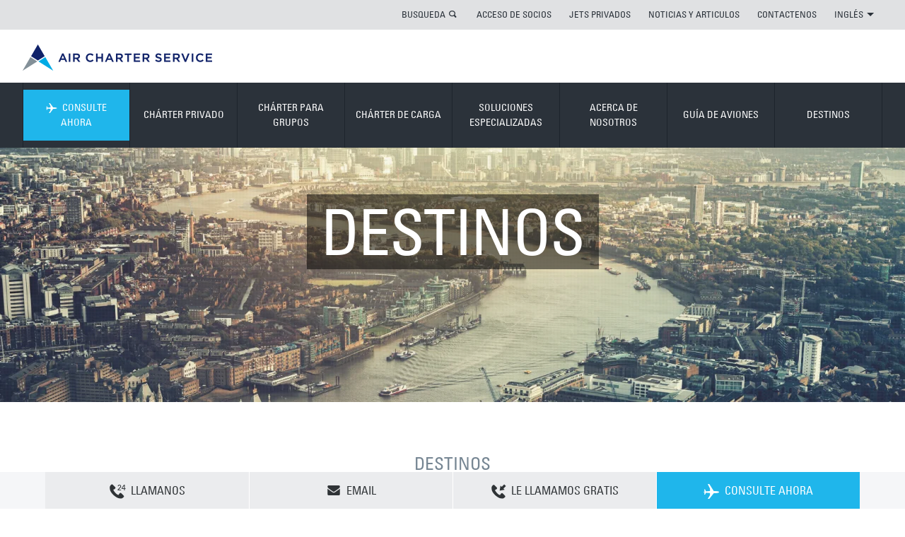

--- FILE ---
content_type: text/html; charset=utf-8
request_url: https://www.aircharterservice.com.pe/guia-de-destinos/
body_size: 15449
content:
<!DOCTYPE html> 
<html dir="ltr" lang="es-PE">
<head>
<meta charset="utf-8">
<!-- cloudfront dns : START -->
<link rel="dns-prefetch" href="//duibe7slt06r7.cloudfront.net" />
<meta http-equiv="x-dns-prefetch-control" content="on" />
<!-- cloudfront dns : END -->
<meta http-equiv="Cache-Control" content="no-store" />
<meta name="viewport" content="width=device-width, initial-scale=1.0">
<meta http-equiv="X-UA-Compatible" content="IE=edge">
<meta name="pinterest" content="nohover">
<meta name="version" content="1.0.1240-master">
<meta name="dpath" content="/Air Charter Service/South America/Peru/es/_Site Config/site config">
<meta name="rqid" content="tcm:36-1181-64">
<link rel="shortcut icon" href="/favicon.ico" type="image/x-icon">
<link rel="icon" href="" type="image/x-icon">
<link rel="apple-touch-icon-precomposed" href="/apple-touch-icon-precomposed.png">
	
<meta name="google-site-verification" content="XARR-T-T0-sD0MOk3jqIbRLKJgRCLJbkkj2ttTp0gsQ">
<meta name="google-site-verification" content="YearFtzfOH3LplDGpOFEIJ4lrfunjR8dvp3RKD9MWQQ">  	
						<title>Guía de Destinos - Guía Mundial de Viajes Elaborada por ACS </title>


<meta name="title" content="Guía de Destinos - Guía Mundial de Viajes Elaborada por ACS | Air Charter Service"/>
<meta name="description" content="Complete luxury destinations guide for countries, cities and airports worldwide. "/>
<meta name="keywords" content=""/>
<meta name="robots" content=""/>

<link rel="canonical" href="https://www.aircharterservice.com.pe/guia-de-destinos/"/>
<link rel="alternate" href="https://www.aircharterservice.com/destination-guide/" hreflang="x-default"/>
<link rel="alternate" href="https://www.airchartermideast.ae/ar/destination-guide/" hreflang="ar-ae"/>
<link rel="alternate" href="https://www.aircharterservice.de/informationen-zu-reisezielen/" hreflang="de-de"/>
<link rel="alternate" href="https://www.airchartermideast.ae/destination-guide/" hreflang="en-ae"/>
<link rel="alternate" href="https://www.aircharterservice.co.ao/destination-guide/" hreflang="en-ao"/>
<link rel="alternate" href="https://www.aircharterservice.com.au/destination-guide/" hreflang="en-au"/>
<link rel="alternate" href="https://www.aircharter.com.br/en/destination-guide/" hreflang="en-br"/>
<link rel="alternate" href="https://www.aircharterservice.ca/destination-guide/" hreflang="en-ca"/>
<link rel="alternate" href="https://www.aircharter.co.uk/destination-guide/" hreflang="en-gb"/>
<link rel="alternate" href="https://www.aircharter.com.hk/destination-guide/" hreflang="en-hk"/>
<link rel="alternate" href="https://www.aircharterservice.co.in/destination-guide/" hreflang="en-in"/>
<link rel="alternate" href="https://www.aircharterservice.co.ke/destination-guide/" hreflang="en-ke"/>
<link rel="alternate" href="https://www.aircharterservice.co.kr/en/destination-guide/" hreflang="en-kr"/>
<link rel="alternate" href="https://www.aircharterservice.co.na/destination-guide/" hreflang="en-na"/>
<link rel="alternate" href="https://www.aircharterservice.ng/destination-guide/" hreflang="en-ng"/>
<link rel="alternate" href="https://www.aircharter.sg/destination-guide/" hreflang="en-sg"/>
<link rel="alternate" href="https://www.aircharterserviceusa.com/destination-guide/" hreflang="en-us"/>
<link rel="alternate" href="https://www.aircharter.co.za/destination-guide/" hreflang="en-za"/>
<link rel="alternate" href="https://www.aircharterservice.com.ar/guia-de-destinos/" hreflang="es-ar"/>
<link rel="alternate" href="https://www.aircharterservice.com.bo/guia-de-destinos/" hreflang="es-bo"/>
<link rel="alternate" href="https://www.aircharter.com.br/es/guia-de-destinos/" hreflang="es-br"/>
<link rel="alternate" href="https://www.aircharterservice.cl/guia-de-destinos/" hreflang="es-cl"/>
<link rel="alternate" href="https://www.aircharterservice.com.co/guia-de-destinos/" hreflang="es-co"/>
<link rel="alternate" href="https://www.aircharterservice.es/guia-de-destinos/" hreflang="es-es"/>
<link rel="alternate" href="https://www.aircharterservice.com.mx/guia-de-destinos/" hreflang="es-mx"/>
<link rel="alternate" href="https://www.aircharterservice.com.pe/guia-de-destinos/" hreflang="es-pe"/>
<link rel="alternate" href="https://www.aircharterservice.uy/guia-de-destinos/" hreflang="es-uy"/>
<link rel="alternate" href="https://www.aircharterservice.co.ve/guia-de-destinos/" hreflang="es-ve"/>
<link rel="alternate" href="https://www.aircharterservice.ch/destination-guide/" hreflang="fr-ch"/>
<link rel="alternate" href="https://www.aircharter.fr/destination-guide/" hreflang="fr-fr"/>
<link rel="alternate" href="https://www.aircharterservice.co.id/destination-guide/" hreflang="id-id"/>
<link rel="alternate" href="https://www.aircharter.jp/destination-guide/" hreflang="ja-jp"/>
<link rel="alternate" href="https://www.aircharterservice.co.kr/destination-guide/" hreflang="ko-kr"/>
<link rel="alternate" href="https://www.aircharter.com.br/guias-de-destinos/" hreflang="pt-br"/>
<link rel="alternate" href="https://www.aircharterservice.com.tr/destination-guide/" hreflang="tr-tr"/>
		<!--[if (lt IE 9) & (!IEMobile)]>
	<link href="/css/v-636807269640000000/ie.min.css" rel="stylesheet" />
<![endif]-->
    
<script src="https://aircharterservice-globalcontent-live.cphostaccess.com/js/require.js"></script>
<script async="" src="//www.gstatic.com/wcm/loader.js"></script>
	
<!-- Custom CSS-->  
<link rel="stylesheet" href="https://aircharterservice-globalcontent-live.cphostaccess.com/css/styles.css" media="all" />
  
  <!--Mobile CSS-->
  <link rel="stylesheet" href="https://aircharterservice-globalcontent-live.cphostaccess.com/css/styles-min.css" media="all" />
  
  <link rel="stylesheet" href="https://aircharterservice-globalcontent-live.cphostaccess.com/2020-css/2020css.css" media="all" />
  
  
  <script src="https://ajax.googleapis.com/ajax/libs/jquery/3.4.1/jquery.min.js"></script>
<!--<script src="https://ajax.googleapis.com/ajax/libs/jquery/2.1.1/jquery.min.js"></script>-->
<script src="https://cdnjs.cloudflare.com/ajax/libs/jquery.form/4.2.2/jquery.form.min.js" integrity="sha384-FzT3vTVGXqf7wRfy8k4BiyzvbNfeYjK+frTVqZeNDFl8woCbF0CYG6g2fMEFFo/i" crossorigin="anonymous"></script>
  
  <!--Email validator-->
  
  <script src="https://aircharterservice-globalcontent-live.cphostaccess.com/js/email_validator_api.js"></script>
  <script src="https://aircharterservice-globalcontent-live.cphostaccess.com/2020-js/scripts2020.js"></script>
  
  <script async="" src="https://aircharterservice-globalcontent-live.cphostaccess.com/2020-js/covidsearch.js"></script>
  
<script src="//maps.googleapis.com/maps/api/js?key=AIzaSyCjm0J9ENotcxjKJt-_GMY7NwCK_RLsEfA&libraries=places"></script>   
<script async=""  src="https://aircharterservice-globalcontent-live.cphostaccess.com/js/resources.js"></script>
<script src="/aircraft-guide-pe.js"></script>
<script src="#"></script>
<script async=""  src="https://aircharterservice-globalcontent-live.cphostaccess.com/js/libs/hogan-3.0.1.js"></script>
<script async=""  src="https://aircharterservice-globalcontent-live.cphostaccess.com/js/pluginfactory.js"></script>
<script async=""  src="https://aircharterservice-globalcontent-live.cphostaccess.com/js/hero-forms.js"></script>
<script async=""  src="https://aircharterservice-globalcontent-live.cphostaccess.com/js/labels.js"></script>
<script async=""  src="https://aircharterservice-globalcontent-live.cphostaccess.com/js/mapfinder.js"></script>
<script async=""  src="https://aircharterservice-globalcontent-live.cphostaccess.com/js/mapstyles.js"></script>
<script async=""  src="https://aircharterservice-globalcontent-live.cphostaccess.com/js/footerform.js"></script>
<script async=""  src="https://aircharterservice-globalcontent-live.cphostaccess.com/js/airportautocomplete.js"></script>
<script async="" src="https://aircharterservice-globalcontent-live.cphostaccess.com/js/mixins/map.js"></script>
<script async=""  src="https://aircharterservice-globalcontent-live.cphostaccess.com/js/aircraftcompare.js"></script>
<script async=""  src="https://aircharterservice-globalcontent-live.cphostaccess.com/js/libs/modernizr.js"></script>
<script async="" src="https://aircharterservice-globalcontent-live.cphostaccess.com/js/carousel.js"></script>
<script async="" src="https://aircharterservice-globalcontent-live.cphostaccess.com/js/acsbox.js"></script>
<script async="" src="https://aircharterservice-globalcontent-live.cphostaccess.com/js/acs-build.js"></script>  
<script async=""  src="https://aircharterservice-globalcontent-live.cphostaccess.com/js/dpicker.js"></script>
<script src="https://searchg2-assets.crownpeak.net/crownpeak.searchg2-1.0.3.min.js"></script>
<script src="https://www.google.com/recaptcha/api.js?render=6LfY-rYUAAAAAHOMf-LQxPUJBCUws_MlNnCYnYNw"></script>
  
  
<script>
	var appPath = "";
  
  $(document).ready(function() {
    $('.hero__img ').addClass('hero__img--active');
    
   $("html[lang=ar-AE]").attr("dir", "rtl");
    
   $("html[lang=ar-SA]").attr("dir", "rtl");
    
    
  });
  
  $(window).load(function() {
  	if($.cookie('AcsCookie') == "true"){$('.info-bar--cookie').remove();}else{$('.info-bar--cookie').show();}
     
  });
</script>
         
  <script>
  dataLayer = [];
</script>
  <!--Start Google Tag Manager-->
  <script>(function(w,d,s,l,i){w[l]=w[l]||[];w[l].push({'gtm.start':
new Date().getTime(),event:'gtm.js'});var f=d.getElementsByTagName(s)[0],
j=d.createElement(s),dl=l!='dataLayer'?'&l='+l:'';j.async=true;j.src=
'https://www.googletagmanager.com/gtm.js?id='+i+dl;f.parentNode.insertBefore(j,f);
})(window,document,'script','dataLayer','GTM-WQ4CV6F');</script>  
  <!-- End Google Tag Manager -->
  </head>
<body class="mp-menu-disabled">
 
  <div class="content-wrapper">
	<div id="mp-pusher" class="mp-pusher">
		<div class="content" style="min-height: 348px;">
			<div class="mp-pusher-overflow-hider">
				<div class="content-inner"> 
					<div class="info-bar info-bar--cookie js-cookie-message">
						<div class="md-container centre-all">
							<h2 class="info-bar__title">ESTE SITIO WEB UTILIZA COOKIES</h2>
							<p>
								Utilizamos cookies para garantizar que obtenga la mejor experiencia en nuestro sitio web.								<a href="/cookie-policy">SABER MÁS</a>.
							</p>
							<a class="blue-split-cta info-bar__cta js-cookie-btn">OK</a>
						</div>
					</div>
					<a class="accessibility-only" href="#main-page-content">Skip to content</a>
				   
					<header role="banner" class="banner"><a class="mobile-menu menu-trigger" id="trigger" href="#">        <div class="burger">        </div>        <span>MENÚ</span>    </a>    <div class="sc-wrapper top-links sc-wrapper--flush">        <div class="lg-container">            <div class="row">                <div class="col lg_span_12 md_span_12 sm-hidden">                    <ul class="primary-links"><li class="search-container">                            <a data-panel="#search-panel" class="panel-btn" href="#">BUSQUEDA</a>                            <div id="search-panel" style="display:none" class="panel">                                <form action="/search" method="get" novalidate="novalidate">                                    <div class="inline-form inline-form--flush">                                        <div class="inline-form__input-wrapper inline-form__input-wrapper--long">                                            <label class="inline-form__label" for="Search">TÉRMINO DE BÚSQUEDA</label>                                            <input name="searchterm" class="inline-form__input" placeholder="TÉRMINO DE BÚSQUEDA" id="Search" type="search">                                        </div>                                        <button type="submit" class="blue-cta blue-cta--lg"><span class="blue-cta__text">BUSQUEDA</span><i class="icon-search"></i></button>                                    </div>                                </form>                            </div></li>						<li>								<a href="https://jetportal.aircharterservice.com">ACCESO DE SOCIOS</a>							</li><li>								<a href="/charter-privado/jet-privados">JETS PRIVADOS</a>							</li><li>								<a href="/acerca-de-nosotros/noticias/">NOTICIAS Y ARTICULOS</a>							</li><li>								<a href="/contact">CONTACTENOS</a>							</li><li>                            <a data-panel="#lang-selector-panel" id="lang-selector" class="panel-btn" href="#">INGLÉS<span class="down-triangle"></span></a><div id="lang-selector-panel" class="panel" style="display: none;">    <h2> CHANGE LANGUAGE</h2>    <ul class="languages"><li><a href="/index" class="active">INGLÉS</a></li>    </ul>    <ul class="countries">        <li><a href="/contact">CHANGE LANGUAGE <span class="icon-topright-arrow"></span></a></li>    </ul></div>                        </li>                    </ul>                </div>            </div>        </div>    </div>        	<div class="sc-wrapper logo-banner sc-wrapper--flush sm-hidden">        <div class="lg-container">            <div class="row">                <div class="col lg_span_12 md_span_12 sm_span_6" itemscope="" itemtype="http://schema.org/Organization">                    <a href="/index" itemprop="url" class="logo"></a>                                    </div>            </div>        </div>    </div>        <nav id="mp-menu" class="mp-menu">            <div class="sc-wrapper nav-links sc-wrapper--flush">                <div class="lg-container">                    <div class="row">                        <div class="col lg_span_12 md_span_12 sm_span_6">                            <div class="mp-level mp-level__one" data-level="1">                                <ul class="primary-links"><li class="enquire">                                                                                                <a class="nav-no-child js-nav-quote" data-form-location="nav" data-form-type="fastquote-" data-form-icon="plane-right" data-form-title="CONSULTE AHORA" href="/forms/fast-quote/">                                                     <i class="enquire-icon icon-plane-right"></i>CONSULTE AHORA                                                 </a>                                                                                            </li>                                                                                                   <li>								<a href="/charter-privado/">CHÁRTER PRIVADO</a>							</li><li>								<a href="/charter-en-grupo/">CHÁRTER PARA GRUPOS</a>							</li><li>								<a href="/charter-de-carga/">CHÁRTER DE CARGA</a>							</li><li>								<a href="/soluciones-especialistas-charter/">SOLUCIONES ESPECIALIZADAS</a>							</li><li>								<a href="/acerca-de-nosotros/">ACERCA DE NOSOTROS</a>							</li><li>								<a href="/guia-de-avions/">GUÍA DE AVIONES</a>							</li><li>								<a href="/guia-de-destinos/">DESTINOS</a>							</li><li class="md-hidden lg-hidden col sm_span_6"><a class="nav-no-child" href="https://jetportal.aircharterservice.com/" target="_self" title="INICIO DE SESIÓN DE TARJETA DE LEALTAD">INICIO DE SESIÓN DE TARJETA DE LEALTAD</a></li>                                                    <li class="md-hidden lg-hidden col sm_span_6"><a class="nav-no-child" href="#" target="_self" title="CHÁRTER PRIVADO">CHÁRTER PRIVADO</a></li>                                                    <li class="md-hidden lg-hidden col sm_span_6"><a class="nav-no-child" href="#" target="_self" title="NOTICIAS Y ARTICULOS">NOTICIAS Y ARTICULOS</a></li>                                                    <li class="md-hidden lg-hidden col sm_span_6"><a class="nav-no-child" href="#" target="_self" title="CONTACTENOS">CONTACTENOS</a></li><li class="md-hidden lg-hidden col sm_span_6"><a href="#"> CHANGE LANGUAGE</a></li>                                </ul>                            </div>                        </div>                    </div>                </div>            </div><div class="sc-wrapper secondary-nav sc-wrapper--flush" style="height: 0px;">                <!-- every 3n+5 secondary nav item needs a class of secondary-links__item-clr for clearing in ie8, items 5, 8, 11, 14 etc -->                <div class="lg-container">                    <div class="row">                        <div class="col lg_span_12 md_span_12 sm_span_6">                                                    <div class="mp-level row" data-level="2">                                                        <div class="col secondary-links lg_span_6 md_span_6 sm_span_6">                                                            <ul class="row">                                                           <li class="col lg_span_4 md_span_6 sm_span_6  ">                                                                <a href='/charter-privado/jet-privados' class='icon'  >                                                                    <p class="title">JETS PRIVADOS</p>                                                                    <p>Chárteres privados para viajes de ocio o negocio</p>                                                                </a>                                                            </li><li class="col lg_span_4 md_span_6 sm_span_6  ">                                                                <a href='/charter-privado/avion-ejecutivo' class='icon'  >                                                                    <p class="title">AVIONES EJECUTIVOS</p>                                                                    <p>Las aeronaves para fletar grandes ofrecen lujo y comodidad</p>                                                                </a>                                                            </li><li class="col lg_span_4 md_span_6 sm_span_6  ">                                                                <a href='/charter-privado/vuelos-charter-en-helicoptero' class='icon'  >                                                                    <p class="title">HELICÓPTEROS</p>                                                                    <p>La flexibilidad de viajar de punto a punto</p>                                                                </a>                                                            </li><li class="col lg_span_4 md_span_6 sm_span_6  secondary-links__item-clr ">                                                                <a href='/charter-privado/taxi-aereo' class='icon'  >                                                                    <p class="title">TAXI AÉREO</p>                                                                    <p>Vuelos chárter de corto recorrido económicos</p>                                                                </a>                                                            </li><li class="col lg_span_4 md_span_6 sm_span_6  ">                                                                <a href='/charter-privado/tarjeta-de-jet-lindbergh-card/' class='icon'  >                                                                    <p class="title">LA TARJETA EMPYREAN CARD</p>                                                                    <p>La tarjeta Empyrean es la mas flexible en el mercado</p>                                                                </a>                                                            </li><li class="col lg_span_4 md_span_6 sm_span_6  ">                                                                <a href='/charter-privado/ambulancia-aerea-y-evacuaciones-medicas' class='icon'  >                                                                    <p class="title">AMBULANCIA AÉREA</p>                                                                    <p>Viajes seguros y rápidos para pacientes</p>                                                                </a>                                                            </li><li class="col lg_span_4 md_span_6 sm_span_6  ">                                                                <a href='/charter-privado/private-jet-leasing' class='icon'  >                                                                    <p class="title">PRIVATE JET LEASING</p>                                                                    <p>Short and long term private jet leasing</p>                                                                </a>                                                            </li><li class="col lg_span_4 md_span_6 sm_span_6  ">                                                                <a href='/charter-privado/empty-legs' class='icon'  >                                                                    <p class="title">EMPTY LEGS</p>                                                                    <p>Vuelos chárter en jets privados a un precio mucho menor</p>                                                                </a>                                                            </li><li class="col lg_span_4 md_span_6 sm_span_6  ">                                                                <a href='/private-charter/private-jet-prices.aspx' class='icon'  >                                                                    <p class="title">PRECIOS DE AVIONES PRIVADOS</p>                                                                    <p>Presupuestos de alquiler de aviones privados</p>                                                                </a>                                                            </li>                                                            </ul>                                                        </div>                                                        <div class="col promos lg_span_6 md_span_6">                                                            <ul class="row"> <li class="col lg_span_4 md_span_6 sm_span_6">        <a class="icon" href="/charter-privado/empty-legs">            <img src="https://images.aircharterservice.com/global/spotlight/t-empty-legs.jpg" alt="Empty Legs" >            <p class="title">EMPTY LEGS</p>            <p></p>        </a>    </li><li class="col lg_span_4 md_span_6 sm_span_6">        <a class="icon" href="/charter-privado/tarjeta-de-jet-lindbergh-card/">            <img src="https://images.aircharterservice.com/global/spotlight/jet-card.jpg" alt="La Tarjeta Empyrean Card" >            <p class="title">LA TARJETA EMPYREAN CARD</p>            <p></p>        </a>    </li></ul>                                                         </div>                                                    </div>                                                    <div class="mp-level row" data-level="2">                                                        <div class="col secondary-links lg_span_6 md_span_6 sm_span_6">                                                            <ul class="row">                                                                                                                            <li class="col lg_span_4 md_span_6 sm_span_6  ">                                                                <a href='/charter-en-grupo/charter-de-logistica-personal' class='icon'  >                                                                    <p class="title">LOGÍSTICA DE PERSONAL</p>                                                                    <p>Vuelos chárter para su compañía y sus empleados</p>                                                                </a>                                                            </li><li class="col lg_span_4 md_span_6 sm_span_6  ">                                                                <a href='/charter-en-grupo/serie-de-vuelos-charter' class='icon'  >                                                                    <p class="title">SERIE DE VUELOS CHÁRTER</p>                                                                    <p>Programas grandes de chárter</p>                                                                </a>                                                            </li><li class="col lg_span_4 md_span_6 sm_span_6  ">                                                                <a href='/charter-en-grupo/charter-respuesta-de-emergencias' class='icon'  >                                                                    <p class="title">RESPUESTA DE EMERGENCIAS</p>                                                                    <p>Mandar ayuda rápida a quienes la necesitan</p>                                                                </a>                                                            </li><li class="col lg_span_4 md_span_6 sm_span_6  secondary-links__item-clr">                                                                <a href='/charter-en-grupo/charter-giras-y-shows-de-carretera' class='icon'  >                                                                    <p class="title">GIRAS Y SHOWS</p>                                                                    <p>Vuelos chárteres para itinerarios exigentes</p>                                                                </a>                                                            </li><li class="col lg_span_4 md_span_6 sm_span_6  ">                                                                <a href='/charter-en-grupo/charter-para-su-eventos' class='icon'  >                                                                    <p class="title">EVENTOS</p>                                                                    <p>Haga que su chárter sea el comienzo de su evento</p>                                                                </a>                                                            </li><li class="col lg_span_4 md_span_6 sm_span_6  ">                                                                <a href='/charter-en-grupo/conceptos-de-charter-personalizar-su-vuelo-charter' class='icon'  >                                                                    <p class="title">CONCEPTOS DE CHÁRTER</p>                                                                    <p>Marque y personalice su chárter</p>                                                                </a>                                                            </li>                                                            </ul>                                                        </div>                                                        <div class="col promos lg_span_6 md_span_6">                                                            <ul class="row"> <li class="col lg_span_4 md_span_6 sm_span_6">        <a class="icon" href="/soluciones-especialistas-charter/charter-para-aerolineas">            <img src="https://aircharterservice-globalcontent-live.cphostaccess.com/images/banners/airlines-air-charter-service-banner_tcm36-3424.png" alt="" >            <p class="title">AEROLÍNEAS</p>            <p>Arrendamiento de aeronaves y soluciones chárter de carga</p>        </a>    </li><li class="col lg_span_4 md_span_6 sm_span_6">        <a class="icon" href="/charter-en-grupo/conceptos-de-charter-personalizar-su-vuelo-charter">            <img src="https://aircharterservice-globalcontent-live.cphostaccess.com/images/banners/acs-charter-concepts-new-banner_tcm114-43350.jpg" alt="CONCEPTOS DE CHÁRTER" >            <p class="title">CONCEPTOS DE CHÁRTER</p>            <p></p>        </a>    </li></ul>                                                         </div>                                                    </div>                                                    <div class="mp-level row" data-level="2">                                                        <div class="col secondary-links lg_span_6 md_span_6 sm_span_6">                                                            <ul class="row">                                                                                                                           <li class="col lg_span_4 md_span_6 sm_span_6  ">                                                                <a href='/charter-de-carga/charter-de-carga-urgent' class='icon'  >                                                                    <p class="title">URGENTE 'GO NOW'</p>                                                                    <p>Chárteres para carga con tiempo critico de entrega</p>                                                                </a>                                                            </li><li class="col lg_span_4 md_span_6 sm_span_6  ">                                                                <a href='/charter-de-carga/carga-transportar-mercancias-peligrosas' class='icon'  >                                                                    <p class="title">MERCANCÍAS PELIGROSAS</p>                                                                    <p>Vuelos chárter para su carga delicada</p>                                                                </a>                                                            </li><li class="col lg_span_4 md_span_6 sm_span_6  ">                                                                <a href='/charter-de-carga/carga-pesada-y-sobredimensionada' class='icon'  >                                                                    <p class="title">CARGAS PESADAS Y DE GRANDES DIMENSIONES</p>                                                                    <p>Vuelos chárter para su cargamento grande</p>                                                                </a>                                                            </li><li class="col lg_span_4 md_span_6 sm_span_6  secondary-links__item-clr ">                                                                <a href='/charter-de-carga/carga-ayuda-humanitaria-y-socorro' class='icon'  >                                                                    <p class="title">AYUDA HUMANITARIA Y SOCORRO</p>                                                                    <p>Mandar ayuda a aquellos que la necesitan</p>                                                                </a>                                                            </li><li class="col lg_span_4 md_span_6 sm_span_6  ">                                                                <a href='/charter-de-carga/charter-de-carga-destino-remoto' class='icon'  >                                                                    <p class="title">DESTINOS REMOTOS</p>                                                                    <p>Vuelos chárter para destinos con acceso difícil</p>                                                                </a>                                                            </li><li class="col lg_span_4 md_span_6 sm_span_6  ">                                                                <a href='/charter-de-carga/servicio-de-on-board-courier/' class='icon'  >                                                                    <p class="title">SERVICIO DE "ON BOARD COURIER"</p>                                                                    <p>Servicio personalizado "hand-carry"</p>                                                                </a>                                                            </li>                                                            </ul>                                                        </div>                                                        <div class="col promos lg_span_6 md_span_6">                                                         <ul class="row"> <li class="col lg_span_4 md_span_6 sm_span_6">        <a class="icon" href="/charter-de-carga/servicio-de-on-board-courier/">            <img src="https://images.aircharterservice.com/global/spotlight/on-board-courier.jpg" alt="SERVICIO DE "ON BOARD COURIER"" >            <p class="title">SERVICIO DE "ON BOARD COURIER"</p>            <p></p>        </a>    </li><li class="col lg_span_4 md_span_6 sm_span_6">        <a class="icon" href="/charter-de-carga/charter-de-carga-urgent">            <img src="https://images.aircharterservice.com/global/spotlight/urgent-go-now.jpg" alt="URGENTE 'GO NOW'" >            <p class="title">URGENTE 'GO NOW'</p>            <p>Chárteres para carga con tiempo critico de entrega</p>        </a>    </li></ul>                                                         </div>                                                    </div>                                                    <div class="mp-level row" data-level="2">                                                        <div class="col secondary-links lg_span_6 md_span_6 sm_span_6">                                                            <ul class="row">                                                                                                                            <li class="col lg_span_4 md_span_6 sm_span_6  ">                                                                <a href='/soluciones-especialistas-charter/charter-para-aerolineas' class='icon'  >                                                                    <p class="title">AEROLÍNEAS</p>                                                                    <p>Arrendamiento de aeronaves y soluciones chárter de carga</p>                                                                </a>                                                            </li><li class="col lg_span_4 md_span_6 sm_span_6  ">                                                                <a href='/soluciones-especialistas-charter/charter-para-la-industria-de-la-automocion' class='icon'  >                                                                    <p class="title">AUTOMOCIÓN</p>                                                                    <p>Vuelos chárter para personal clave o carga urgente</p>                                                                </a>                                                            </li><li class="col lg_span_4 md_span_6 sm_span_6  ">                                                                <a href='/soluciones-especialistas-charter/charter-para-viajes-corporativos' class='icon'  >                                                                    <p class="title">VIAJES CORPORATIVOS</p>                                                                    <p>Asistiendo a departamentos de viajes mundialmente</p>                                                                </a>                                                            </li><li class="col lg_span_4 md_span_6 sm_span_6  ">                                                                <a href='/soluciones-especialistas-charter/charter-en-situaciones-de-emergencia' class='icon'  >                                                                    <p class="title">RESPUESTA DE EMERGENCIAS</p>                                                                    <p>Transporte aéreo urgente y seguro</p>                                                                </a>                                                            </li><li class="col lg_span_4 md_span_6 sm_span_6  ">                                                                <a href='/soluciones-especialistas-charter/charter-para-eventos' class='icon'  >                                                                    <p class="title">EVENTOS</p>                                                                    <p>Asistiendo a organizadores de eventos con sus requisitos logísticos</p>                                                                </a>                                                            </li><li class="col lg_span_4 md_span_6 sm_span_6  ">                                                                <a href='/soluciones-especialistas-charter/charter-para-transitarios' class='icon'  >                                                                    <p class="title">TRANSITARIOS</p>                                                                    <p>Apoyando a transportistas con sus requisitos logísticos</p>                                                                </a>                                                            </li><li class="col lg_span_4 md_span_6 sm_span_6  ">                                                                <a href='/soluciones-especialistas-charter/charter-para-los-gobiernos' class='icon'  >                                                                    <p class="title">GOBIERNO</p>                                                                    <p>Programas de chárter para individuos o grupos de gobierno</p>                                                                </a>                                                            </li><li class="col lg_span_4 md_span_6 sm_span_6  ">                                                                <a href='/soluciones-especialistas-charter/charter-para-las-industrias-de-la-musica-y-el-cine' class='icon'  >                                                                    <p class="title">MÚSICA Y CINE</p>                                                                    <p>Proporcionando vuelos chárter para las industrias de música y cine</p>                                                                </a>                                                            </li><li class="col lg_span_4 md_span_6 sm_span_6  ">                                                                <a href='/soluciones-especialistas-charter/charter-para-industria-de-petroleo-y-gas' class='icon'  >                                                                    <p class="title">PETRÓLEO Y GAS</p>                                                                    <p>Soluciones de personal o carga para la industria</p>                                                                </a>                                                            </li><li class="col lg_span_4 md_span_6 sm_span_6  ">                                                                <a href='/soluciones-especialistas-charter/charter-viaje-privado' class='icon'  >                                                                    <p class="title">VIAJES PRIVADOS</p>                                                                    <p>Chárteres para sus planes de viaje personales</p>                                                                </a>                                                            </li><li class="col lg_span_4 md_span_6 sm_span_6  ">                                                                <a href='/soluciones-especialistas-charter/charter-para-la-industria-de-los-deportes' class='icon'  >                                                                    <p class="title">DEPORTES</p>                                                                    <p>Organizando vuelos chárter para una gama de eventos deportivos</p>                                                                </a>                                                            </li><li class="col lg_span_4 md_span_6 sm_span_6  ">                                                                <a href='/soluciones-especialistas-charter/charter-para-empresas-de-viajes' class='icon'  >                                                                    <p class="title">EMPRESAS DE GESTIÓN DE VIAJES</p>                                                                    <p>Trabajando junto a agentes de viaje y operadores turísticos </p>                                                                </a>                                                            </li>                                                            </ul>                                                        </div>                                                        <div class="col promos lg_span_6 md_span_6">                                                           <ul class="row"> <li class="col lg_span_4 md_span_6 sm_span_6">        <a class="icon" href="/soluciones-especialistas-charter/charter-para-transitarios">            <img src="https://aircharterservice-globalcontent-live.cphostaccess.com/images/banners/freight-forwarder-banner_tcm36-3431.png" alt="TRANSITARIOS" >            <p class="title">TRANSITARIOS</p>            <p>Apoyando a transportistas con sus requisitos logísticos</p>        </a>    </li><li class="col lg_span_4 md_span_6 sm_span_6">        <a class="icon" href="/soluciones-especialistas-charter/charter-viaje-privado">            <img src="https://aircharterservice-globalcontent-live.cphostaccess.com/images/banners/private-travel-banner_tcm36-3443.jpg" alt="VIAJES PRIVADOS" >            <p class="title">VIAJES PRIVADOS</p>            <p>Chárteres para sus planes de viaje personales</p>        </a>    </li></ul>                                                         </div>                                                    </div>                                                    <div class="mp-level row" data-level="2">                                                        <div class="col secondary-links lg_span_6 md_span_6 sm_span_6">                                                            <ul class="row">                                                                                                                           <li class="col lg_span_4 md_span_6 sm_span_6  ">                                                                <a href='/acerca-de-nosotros/historia-de-la-empresa' class='icon'  >                                                                    <p class="title">HISTORIA DE LA EMPRESA</p>                                                                    <p>Como comenzamos y crecimos</p>                                                                </a>                                                            </li><li class="col lg_span_4 md_span_6 sm_span_6  ">                                                                <a href='/acerca-de-nosotros/como-trabaja-acs' class='icon'  >                                                                    <p class="title">CÓMO TRABAJA ACS</p>                                                                    <p>Los pormenores de ACS</p>                                                                </a>                                                            </li><li class="col lg_span_4 md_span_6 sm_span_6  secondary-links__item-clr">                                                                <a href='/acerca-de-nosotros/trabajar-para-nosotros/' class='icon'  >                                                                    <p class="title">TRABAJAR PARA NOSOTROS</p>                                                                    <p>Descubre más sobre nuestra empresa y las oportunidades actuales de trabajo.</p>                                                                </a>                                                            </li><li class="col lg_span_4 md_span_6 sm_span_6  ">                                                                <a href='/acerca-de-nosotros/medios-de-communicacion' class='icon'  >                                                                    <p class="title">MEDIOS DE COMUNICACIÓN</p>                                                                    <p>Información para periodistas y la prensa</p>                                                                </a>                                                            </li><li class="col lg_span_4 md_span_6 sm_span_6  secondary-links__item-clr">                                                                <a href='/acerca-de-nosotros/responsabilidad-corporativa' class='icon'  >                                                                    <p class="title">RESPONSABILIDAD CORPORATIVA</p>                                                                    <p>Como ACS mantiene sus valores corporativos</p>                                                                </a>                                                            </li><li class="col lg_span_4 md_span_6 sm_span_6  ">                                                                <a href='/acerca-de-nosotros/testimonios' class='icon'  >                                                                    <p class="title">TESTIMONIOS</p>                                                                    <p>Qué piensan nuestros clientes</p>                                                                </a>                                                            </li><li class="col lg_span_4 md_span_6 sm_span_6  secondary-links__item-clr">                                                                <a href='/acerca-de-nosotros/noticias/' class='icon'  >                                                                    <p class="title">NOTICIAS</p>                                                                    <p>Nuestras últimas noticias</p>                                                                </a>                                                            </li><li class="col lg_span_4 md_span_6 sm_span_6  ">                                                                <a href='/acerca-de-nosotros/financieros' class='icon'  >                                                                    <p class="title">FINANCIEROS</p>                                                                    <p>Información acerca de nuestra seguridad financiera</p>                                                                </a>                                                            </li>                                                            </ul>                                                        </div>                                                        <div class="col promos lg_span_6 md_span_6">                                                          <ul class="row"> <li class="col lg_span_4 md_span_6 sm_span_6">        <a class="icon" href="/acerca-de-nosotros/empleo/">            <img src="https://images.aircharterservice.com/global/spotlight/vacancies.jpg" alt="EMPLEO" >            <p class="title">EMPLEO</p>            <p>Encuentre una lista de puestos vacantes en ACS</p>        </a>    </li><li class="col lg_span_4 md_span_6 sm_span_6">        <a class="icon" href="/acerca-de-nosotros/noticias/">            <img src="https://aircharterservice-globalcontent-live.cphostaccess.com/images/thumbnails/humanitarian-cargo-charter-air-charter-service-thumb_tcm61-3360_tcm36-3360.jpg" alt="NOTICIAS Y ARTICULOS" >            <p class="title">NOTICIAS Y ARTICULOS</p>            <p>Manténgase al día con las últimas noticias</p>        </a>    </li></ul>                                                         </div>                                                    </div>                                                    <div class="mp-level row" data-level="2">                                                        <div class="col secondary-links lg_span_6 md_span_6 sm_span_6">                                                            <ul class="row">                                                                                                                            <li class="col lg_span_4 md_span_6 sm_span_6  ">                                                                <a href='/guia-de-avions/charter-privados/' class='icon'  >                                                                    <p class="title">CHÁRTER PRIVADO</p>                                                                    <p>Flete helicópteros, jets privados e aeronaves ejecutivas</p>                                                                </a>                                                            </li><li class="col lg_span_4 md_span_6 sm_span_6  ">                                                                <a href='/guia-de-avions/charter-en-grupos/' class='icon'  >                                                                    <p class="title">CHÁRTER PARA GRUPOS</p>                                                                    <p>Flete aeronaves mas grandes para grupos de pasajeros de 20 o mas </p>                                                                </a>                                                            </li><li class="col lg_span_4 md_span_6 sm_span_6  ">                                                                <a href='/guia-de-avions/charter-de-carga/' class='icon'  >                                                                    <p class="title">CHÁRTER DE CARGA</p>                                                                    <p>Vea la amplia gama de aeronaves de carga</p>                                                                </a>                                                            </li><li class="col lg_span_4 md_span_6 sm_span_6  ">                                                                <a href='#' class='icon'  >                                                                    <p class="title"></p>                                                                    <p></p>                                                                </a>                                                            </li>                                                            </ul>                                                        </div>                                                    </div>                                                    <div class="mp-level row" data-level="2">                                                        <div class="col secondary-links lg_span_6 md_span_6 sm_span_6">                                                            <ul class="row">                                                                                                                           <li class="col lg_span_4 md_span_6 sm_span_6  ">                                                                <a href='/guia-de-destinos/guia-de-paises/' class='icon'  >                                                                    <p class="title">GUÍA DE PAÍSES</p>                                                                    <p>Guía de países de todo el mundo</p>                                                                </a>                                                            </li><li class="col lg_span_4 md_span_6 sm_span_6  ">                                                                <a href='/guia-de-destinos/guia-de-ciudades/' class='icon'  >                                                                    <p class="title">GUÍA DE CIUDADES</p>                                                                    <p>Selección de ciudades que debería visitar</p>                                                                </a>                                                            </li><li class="col lg_span_4 md_span_6 sm_span_6  ">                                                                <a href='/guia-de-destinos/guia-de-aeopuertos/' class='icon'  >                                                                    <p class="title">GUÍA DE AEOPUERTOS</p>                                                                    <p>Selección de aeropuertos principales</p>                                                                </a>                                                            </li>                                                            </ul>                                                        </div>                                                        <div class="col promos lg_span_6 md_span_6">                                                         <ul class="row"> <li class="col lg_span_4 md_span_6 sm_span_6">        <a class="icon" href="#">            <img src="" alt="" >            <p class="title"></p>            <p></p>        </a>    </li></ul>                                                         </div>                                                    </div>                    <div class="mp-level row" data-level="2">                    </div>                    <div class="mp-level row" data-level="2">                    </div>                    <div class="mp-level row" data-level="2">                    </div>                    <div class="mp-level row" data-level="2">                    </div>                     <div class="mp-level mobile-lang-selector" data-level="2">    <ul class="secondary-links">         <li><a href=""><span class="flag"></span></a></li>    </ul></div>                        </div>                    </div>                </div>            </div>         </nav><div class="sc-wrapper logo-banner sc-wrapper--flush md-hidden lg-hidden mobile">        <div class="lg-container">            <div class="row">                <div class="col sm_span_2">                    <span style="visibility:hidden">MENÚ</span>                </div>                <div class="col sm_span_2 centre-all logo-container" itemscope="" itemtype="http://schema.org/Organization">                    <a href="/" itemprop="url" class="logo-mobile">                    </a>                </div>                <div class="col sm_span_2">                    <div class="col sm_span_2">                            <!--My Account                             <a id="my-account-link-mobile" class="hidden" href="/myaccount">                                <span class="mobile-login"></span>                            </a>                        -->                            <!-- Login                             <span id="login-link-mobile" data-panel="#mobile-login-panel" class="mobile-login panel-btn"></span>                        -->                    </div>                    <div class="col sm_span_2">                        <span data-panel="#mobile-search-panel" class="search panel-btn"></span>                    </div>                </div>            </div>        </div>    </div><div class="sc-wrapper sc-wrapper--flush sc-wrapper--with-padding md-hidden lg-hidden panel" id="mobile-search-panel" style="display: none;">        <div class="lg-container">            <div class="row">                <div class="col sm_span_6">                    <form action="/search" method="get" novalidate="novalidate">                        <div class="inline-form inline-form--flush">                            <div class="inline-form__input-wrapper">                                <label class="inline-form__label" for="Search">TÉRMINO DE BÚSQUEDA</label>                                <input name="searchterm" class="inline-form__input" placeholder="TÉRMINO DE BÚSQUEDA" id="Mobile-Search" type="search">                            </div>                            <button type="submit" class="blue-cta blue-cta--lg"><span class="blue-cta__text">BUSQUEDA</span><i class="icon-search"></i></button>                        </div>                    </form>                </div>            </div>        </div>    </div><div class="mobile-phone-banner office_items_1">            <a class="js-contact-select blue-split-cta js-contact-overlay-initd" data-overlay-name="contact-phonenumber-overlay" href="/contact"><i class="icon-24hr"></i>LLAMENOS AHORA</a>        <a class="js-contact-select-no-overlay blue-split-cta" href="/contact"><i class="icon-24hr"></i>LLAMENOS AHORA</a>    </div></header>
  
											
			<div class="hero hero--with-form js-parallax-hero">            <div class="hero__img-list  js-parallax-hero-target js-carousel" data-carousel-images="" style="bottom: 0%;">               <div class="hero__img" data-lens-flare-start-x="" data-lens-flare-start-y="" data-lens-flare-end-x="" data-lens-flare-end-y="">                                            <img src="https://images.aircharterservice.com/content/destination-guide-banner.jpg" alt=""/>                <img class="hero__flare" src="/_assets/images/lens-flare.png" style="left: 48.1794%; top: 54.693%; opacity: 0;"/></div><div class="hero__img" data-lens-flare-start-x="" data-lens-flare-start-y="" data-lens-flare-end-x="" data-lens-flare-end-y="">                                            <img src="https://images.aircharterservice.com/content/destination-guide-banner.jpg" alt=""/>                <img class="hero__flare" src="/_assets/images/lens-flare.png" style="left: 48.1794%; top: 54.693%; opacity: 0;"/></div></div><div class="hero__text">            <div class="hero__text-inner">                <div class="hero__titles">                                                                   <h1 class="hero__main-title">                                                        DESTINOS                        </h1>                </div>            </div>        </div></div>

<section class="sc-wrapper sc-wrapper--with-padding-top two-col-split--vert-centered">    <h2 class="sm-container title--section">                DESTINOS    </h2>                                                            </section><div class="sc-wrapper spotlight-list ">    <div class="lg-container">                <div class="row centre-all">            <div class="col lg_span_12 md_span_12 sm_span_6">                <div class="row">          <div class="col lg_span_4 md_span_6 sm_span_6 spotlight-item">                                   <a class="zoom" href="/guia-de-destinos/guia-de-paises/">                                                <div class="zoom__target">                        <img alt="GUÍA DE CIUDADES" src="https://images.aircharterservice.com/sites/usa/acs-india-destination-guide_tcm36-4030.jpg"/>        </div>    <div class="row">        <div class="col lg_span_11 md_span_10 sm_span_5 centred">                <h2 class="title--link-hover">                        GUÍA DE CIUDADES                </h2>                            <p>                    Una guía de diversas ciudades de todo el mundo que merece la pena visitar.                </p>        </div>    </div>                                    </a>                            </div><div class="col lg_span_4 md_span_6 sm_span_6 spotlight-item">                                   <a class="zoom" href="/guia-de-destinos/guia-de-ciudades/">                                                <div class="zoom__target">                        <img alt="GUÍA DE PAÍSES" src="https://aircharterservice-globalcontent-live.cphostaccess.com/images/acs-london-destination-guide_tcm36-4014.jpg"/>        </div>    <div class="row">        <div class="col lg_span_11 md_span_10 sm_span_5 centred">                <h2 class="title--link-hover">                        GUÍA DE PAÍSES                </h2>                            <p>                    Una guía de diversos países de todo el mundo.                </p>        </div>    </div>                                    </a>                            </div><div class="col lg_span_4 md_span_6 sm_span_6 spotlight-item">                                   <a class="zoom" href="/guia-de-destinos/guia-de-aeopuertos/">                                                <div class="zoom__target">                        <img alt="GUÍA DE AEOPUERTOS" src="https://aircharterservice-globalcontent-live.cphostaccess.com/images/acs-toronto-airport-guide-content_tcm36-4116.jpg"/>        </div>    <div class="row">        <div class="col lg_span_11 md_span_10 sm_span_5 centred">                <h2 class="title--link-hover">                        GUÍA DE AEOPUERTOS                </h2>                            <p>                    Una guía de los aeropuertos más importantes del mundo.                </p>        </div>    </div>                                    </a>                            </div>                </div>            </div>        </div>    </div></div>



<div>                        <section class="sc-wrapper  centre-all">    <h2 class="sm-container title--section">                   </h2>                            <div class="xs-container">                                            <div>                                 <p>                                        </p>            </div>                            </div>                        </section></div>




<section class="sc-wrapper more-info">    <div class="more-info__container">            <div>                <img class="more-info__img more-info__img" id="commonimg" alt="NEED MORE INFORMATION?" src="https://aircharterservice-globalcontent-live.cphostaccess.com/images/migration/Footer-final_tcm36-51242.jpg"/><img id="hongkongimg" class="more-info__img more-info__img" style="display:none;" src="https://images.aircharterservice.com/global/banners/cta_background_hk.jpg"/></div>                 <div class="more-info__content-wrapper">            <div class="more-info__content">                <div class="more-info__txt-wrapper">                        <h2>                            ¿NECESITA MÁS INFORMACIÓN?                        </h2>                    <p>Díganos cuáles son sus requisitos y uno de nuestros expertos en vuelos chárter le enviará un presupuesto                    </p>                            <a href="/forms/fast-quote/" data-tracking-action="More info CTA" class="blue-split-cta">                                    <i class="icon-plane-right"></i>                                COTIZACION RAPIDA                            </a>                </div>                <ul class="more-info-benefits">                                <li class="more-info-benefits__item">                                    <i class="more-info-benefits__icon icon-6500"></i>                                    <p class="more-info-benefits__txt">VUELOS CHARTERS AL AÑO                                    </p>                                </li>                                <li class="more-info-benefits__item">                                    <i class="more-info-benefits__icon icon-world"></i>                                    <p class="more-info-benefits__txt">COBERTURA GLOBAL                                    </p>                                </li>                                <li class="more-info-benefits__item">                                    <i class="more-info-benefits__icon icon-plane-up"></i>                                    <p class="more-info-benefits__txt">GAMA DE AERONAVES                                    </p>                                </li>                                <li class="more-info-benefits__item">                                    <i class="more-info-benefits__icon icon-man"></i>                                    <p class="more-info-benefits__txt">SERVICIO PERSONAL                                    </p>                                </li>                </ul>            </div>        </div>    </div></section>


			    
					      
  
				</div>
  
				<section class="sc-wrapper contact-bar office_items_1 contact-bar--docked"><div class="sc-wrapper compare-bar compare-bar--no-items">                <div class="compare-bar__inner">                    <p class="compare-bar__more">                        SELECT UP TO  <span class="qty"></span> MORE -                        <button type="button" class="compare-remove text-btn">CLEAR SELECTION</button>                    </p>                    <p class="compare-bar__full-text">YOUR SELECTED AIRCRAFT ARE READY TO COMPARE</p>                    <a class="blue-split-cta compare-submit blue-split-cta--disabled" href="../compare">COMPARE NOW</a>                                    </div>            </div>        <div class="benefits-bar">            <ul class="lg-container benefits-bar__list">                    <li class="benefits-bar__list-item">GERENTES DE CUENTA DEDICADOS</li>                    <li class="benefits-bar__list-item">SIN COMPROMISO</li>                    <li class="benefits-bar__list-item">25 Años DE EXPERIENCIA</li>                    <li class="benefits-bar__list-item">DISPONIBLE 24/7</li>            </ul>        </div>    <div class="lg-container">        <ul class="contact-bar__link-list">            <li class="contact-bar__link-list-item">                        <a data-overlay-name="contact-phonenumber-overlay" class="contact-bar__link js-contact-select js-contact-overlay-initd" href="/contact">            <i class="contact-bar__link-icon icon-24hr"></i>LLAMANOS        </a>    <a class="contact-bar__link js-contact-select-no-overlay" href="/contact">        <i class="contact-bar__link-icon icon-24hr"></i>    </a>            <section data-overlay-name="contact-phonenumber-overlay" class="footer-form-wrapper js-contact-select-overlay" style="display: none;">                <div class="row">                    <div class="col lg_span_12 md_span_12 sm_span_6">                        <h2 class="footer-form-wrapper__title">                            <i class="footer-form-wrapper__title-icon icon-24hr"></i>EMAIL                        </h2>                        <button type="button" class="footer-form-wrapper__close"><i class="icon-close"></i></button>                        <div class="js-contact-select-overlay__inner">                <div class="office">                    <h4>Air Charter Service Ltd</h4>                    Oficina:<br>                    Carga:<br>                    Grupo:<br>                    Privado:<br>                                    </div>                        </div>                    </div>                </div>            </section>                    <section data-overlay-name="contact-email-overlay" class="contact-email-overlay footer-form-wrapper js-contact-select-overlay" style="display: none;">                        <div class="row">                            <div class="col lg_span_12 md_span_12 sm_span_6">                                <h2 class="footer-form-wrapper__title">                                    <i class="footer-form-wrapper__title-icon icon-envelope"></i>EMAIL                                </h2>                                <button type="button" class="footer-form-wrapper__close"><i class="icon-close"></i></button>                                <div class="js-contact-select-overlay__inner">                                            <div class="office">                                                <h4>Air Charter Service Ltd</h4>                                                Oficina: <a href="mailto:lonprivate@aircharterservice.com"> lonprivate@aircharterservice.com</a><br>                                                Carga: <a href="mailto:loncargo@aircharterservice.com"> loncargo@aircharterservice.com</a><br>                                                Privado: <a href="mailto:lonpax@aircharterservice.com"> lonpax@aircharterservice.com</a><br>                                                Privado: <a href="mailto:lonprivate@aircharterservice.com"> lonprivate@aircharterservice.com</a><br>                                            </div>                                </div>                            </div>                        </div>                    </section>            </li>            <li class="contact-bar__link-list-item sm-hidden contact-bar__link-list-item-livechat">                    <a class="contact-bar__link sm-hidden js-footer-form" id="onlypopupcontactus" data-overlay-name="contact-contactus-overlay" href="/forms/contact-us-popup" data-form-title="EMAIL" data-form-type="call-back" data-form-icon="envelope">                        <i class="contact-bar__link-icon icon-envelope"></i>EMAIL                    </a>                <button class="contact-bar__link js-live-chat" type="button">                    <i class="contact-bar__link-icon icon-live-chat"></i>                </button>            </li>            <li class="contact-bar__link-list-item">                <a class="contact-bar__link js-footer-form" href="/forms/callback-popup" id="onlypopupcallback" data-form-title="LE LLAMAMOS GRATIS" data-form-icon="callback" data-form-type="call-back">                    <i class="contact-bar__link-icon icon-callback"></i>LE LLAMAMOS GRATIS                </a>                          </li>            <li class="contact-bar__link-list-item">                <!--<a class="contact-bar__link contact-bar__link--highlight js-footer-form" id="onlypopupfastquote" href="/forms/fast-quote" data-form-type="fastquote-" data-form-title="CONSULTE AHORA" data-form-icon="plane-right">                    <i class="contact-bar__link-icon icon-plane-right"></i>CONSULTE AHORA                </a>--> <a class="contact-bar__link contact-bar__link--highlight" href="/forms/fast-quote"  data-form-title="CONSULTE AHORA" data-form-icon="plane-right">       <i class="contact-bar__link-icon icon-plane-right"></i>CONSULTE AHORA    </a>                    <section data-overlay-name="pricing-promotion-overlay1" class="pricing-promotion-overlay footer-form-wrapper js-contact-select-overlay" style="display: none;">                        <div class="container">                            <div class="row">                                <div class="col lg_span_12 md_span_12 sm_span_6">                                    <h2 class="footer-form-wrapper__title">                                        <i class="footer-form-wrapper__title-icon icon-plane-right"></i>NOT READY TO SUBMIT?                                    </h2>                                    <button type="button" class="footer-form-wrapper__close"><i class="icon-close"></i></button>                                </div>                            </div>                            <div class="js-contact-select-overlay__inner">                                <div class="row">                                    <div class="col lg_span_4 md_span_4 sm_span_4">                                        <img alt="" src="https://aircharterservice-globalcontent-live.cphostaccess.com/images/migration/Private-Jet-Prices-Feature_tcm36-34689.jpg">                                    </div>                                    <div class="col lg_span_8 md_span_8 sm_span_8">                                        <div>                                            <p>IF YOU ARE LOOKING FOR AN INSTANT ESTIMATE, USE OUR PRIVATE JET PRICES TOOL OR CONTACT US AND <a title="Contact Us" href="/forms/contact-us" data-form-type="">TALK TO A CHARTER EXPERT</a> DIRECTLY.</p>                                            <a href="/about-us/news-features/blog/how-much-does-it-cost-to-charter-a-private-jet" class="blue-split-cta">GET PRICE ESTIMATES</a>                                        </div>                                    </div>                                </div>                            </div>                        </div>                    </section>            </li>        </ul>    </div></section></div></div><div class="sc-wrapper footer">    <div class="lg-container">        <nav class="footer__nav"><a href="/contact" target="_self" title="Contactenos">Contactenos</a><a href="/site-map" target="_self" title="Sitemap">Sitemap</a><a href="/legal-and-privacy-policy" target="_self" title="Política y privacidad">Política y privacidad</a><a href="/cookie-policy" target="_self" title="Política de cookies">Política de cookies</a><a href="/acerca-de-nosotros/empleo/" target="_self" title="Empleo">Empleo</a><a href="/guia-de-avions/" target="_self" title="Guía de aviones">Guía de aviones</a><a href="" target="_self" title="Acerca de nosotros">Acerca de nosotros</a><a href="/air-charter-service-websites" target="_self" title="ACS Sitios web ACS">ACS Sitios web ACS</a>        </nav>        <div class="footer-apps">                <h3 class="paragraph footer-apps__title">Private Charter App</h3><a class="footer-apps__link footer-apps__link--ios hello hey" href="https://itunes.apple.com/gb/app/air-charter-service-private/id584775810" rel="nofollow" target="_blank" title="ACS on the App Store">ACS on the App Store</a><a class="footer-apps__link footer-apps__link--android" href="https://play.google.com/store/apps/details?id=com.aircharterservice.jetportal" target="_blank" title="ACS on Google Play">ACS on Google Play</a>       </div>        <div class="footer-social"><a target="_blank" title="ACS on YouTube" class="footer-social__link footer-social__link--youtube" data-network-name="youtube" href="http://www.youtube.com/user/acsplc">                        <i class="footer-social__icon icon-youtube"></i>                        <span class="footer-social__text">ACS on YouTube</span>                    </a><a target="_blank" title="ACS on LinkedIn" class="footer-social__link footer-social__link--linkedin" data-network-name="linkedin" href="https://www.linkedin.com/company/110790">                        <i class="footer-social__icon icon-linkedin"></i>                        <span class="footer-social__text">ACS on LinkedIn</span>                    </a><a target="_blank" title="ACS on Facebook" class="footer-social__link footer-social__link--facebook" data-network-name="facebook" href="https://www.facebook.com/acsaircharter">                        <i class="footer-social__icon icon-facebook"></i>                        <span class="footer-social__text">ACS on Facebook</span>                    </a><a target="_blank" title="ACS on Twitter" class="footer-social__link footer-social__link--twitter" data-network-name="twitter" href="https://x.com/ACS_AIRCHARTER">                        <i class="footer-social__icon icon-twitter"></i>                        <span class="footer-social__text">ACS on Twitter</span>                    </a>        </div>        <p class="footer__copyright">© 2025 Air Charter Service | Peru | +51 1708 7292</p>    </div></div>        </div>    </div>
									
				 		
			</div>
		</div>
<!-- Missing Closing Divs? -->
<!--Start of AddThis Script-->
<script type="text/javascript">
	// tracking enabled for add this social bar
	var addthis_config = {             
		data_ga_property:'UA-143021557-1',         
		data_ga_social: true
	};
</script>
<script type="text/javascript" src="//s7.addthis.com/js/300/addthis_widget.js#pubid=ra-54f45595448ea3fd"></script>  
<!--End of AddThis Script-->
 
<script type='text/javascript' src='https://s3.amazonaws.com/downloads.mailchimp.com/js/mc-validate.js'></script>
<script type='text/javascript'>(function($) {window.fnames = new Array(); window.ftypes = new Array();fnames[0]='EMAIL';ftypes[0]='email';fnames[1]='FNAME';ftypes[1]='text';fnames[2]='LNAME';ftypes[2]='text';}(jQuery));var $mcj = jQuery.noConflict(true);</script>
<!--Extra script -->
<script async="" src="#"></script>
       <!-- Start Google Analytics-->
  <script>
  (function (i, s, o, g, r, a, m) {
  i['GoogleAnalyticsObject'] = r; i[r] = i[r] || function () {
  (i[r].q = i[r].q || []).push(arguments)
  }, i[r].l = 1 * new Date(); a = s.createElement(o),
  m = s.getElementsByTagName(o)[0]; a.async = 1; a.src = g; m.parentNode.insertBefore(a, m)
  })(window, document, 'script', '//www.google-analytics.com/analytics.js', 'ga');
  ga('create', 'UA-2711444-32');
  ga('require', 'linkid', 'linkid.js');
  ga('send', 'pageview');
  </script>
    <!-- End Google Analytics-->
    
  <!-- Google Tag Manager (noscript) -->
<noscript><iframe src="https://www.googletagmanager.com/ns.html?id=GTM-WQ4CV6F"
height="0" width="0" style="display:none;visibility:hidden"></iframe></noscript>
<!-- End Google Tag Manager (noscript) -->
</body>
</html>
  

--- FILE ---
content_type: text/html; charset=utf-8
request_url: https://www.aircharterservice.com.pe/guia-de-destinos/
body_size: 15247
content:
<!DOCTYPE html> 
<html dir="ltr" lang="es-PE">
<head>
<meta charset="utf-8">
<!-- cloudfront dns : START -->
<link rel="dns-prefetch" href="//duibe7slt06r7.cloudfront.net" />
<meta http-equiv="x-dns-prefetch-control" content="on" />
<!-- cloudfront dns : END -->
<meta http-equiv="Cache-Control" content="no-store" />
<meta name="viewport" content="width=device-width, initial-scale=1.0">
<meta http-equiv="X-UA-Compatible" content="IE=edge">
<meta name="pinterest" content="nohover">
<meta name="version" content="1.0.1240-master">
<meta name="dpath" content="/Air Charter Service/South America/Peru/es/_Site Config/site config">
<meta name="rqid" content="tcm:36-1181-64">
<link rel="shortcut icon" href="/favicon.ico" type="image/x-icon">
<link rel="icon" href="" type="image/x-icon">
<link rel="apple-touch-icon-precomposed" href="/apple-touch-icon-precomposed.png">
	
<meta name="google-site-verification" content="XARR-T-T0-sD0MOk3jqIbRLKJgRCLJbkkj2ttTp0gsQ">
<meta name="google-site-verification" content="YearFtzfOH3LplDGpOFEIJ4lrfunjR8dvp3RKD9MWQQ">  	
						<title>Guía de Destinos - Guía Mundial de Viajes Elaborada por ACS </title>


<meta name="title" content="Guía de Destinos - Guía Mundial de Viajes Elaborada por ACS | Air Charter Service"/>
<meta name="description" content="Complete luxury destinations guide for countries, cities and airports worldwide. "/>
<meta name="keywords" content=""/>
<meta name="robots" content=""/>

<link rel="canonical" href="https://www.aircharterservice.com.pe/guia-de-destinos/"/>
<link rel="alternate" href="https://www.aircharterservice.com/destination-guide/" hreflang="x-default"/>
<link rel="alternate" href="https://www.airchartermideast.ae/ar/destination-guide/" hreflang="ar-ae"/>
<link rel="alternate" href="https://www.aircharterservice.de/informationen-zu-reisezielen/" hreflang="de-de"/>
<link rel="alternate" href="https://www.airchartermideast.ae/destination-guide/" hreflang="en-ae"/>
<link rel="alternate" href="https://www.aircharterservice.co.ao/destination-guide/" hreflang="en-ao"/>
<link rel="alternate" href="https://www.aircharterservice.com.au/destination-guide/" hreflang="en-au"/>
<link rel="alternate" href="https://www.aircharter.com.br/en/destination-guide/" hreflang="en-br"/>
<link rel="alternate" href="https://www.aircharterservice.ca/destination-guide/" hreflang="en-ca"/>
<link rel="alternate" href="https://www.aircharter.co.uk/destination-guide/" hreflang="en-gb"/>
<link rel="alternate" href="https://www.aircharter.com.hk/destination-guide/" hreflang="en-hk"/>
<link rel="alternate" href="https://www.aircharterservice.co.in/destination-guide/" hreflang="en-in"/>
<link rel="alternate" href="https://www.aircharterservice.co.ke/destination-guide/" hreflang="en-ke"/>
<link rel="alternate" href="https://www.aircharterservice.co.kr/en/destination-guide/" hreflang="en-kr"/>
<link rel="alternate" href="https://www.aircharterservice.co.na/destination-guide/" hreflang="en-na"/>
<link rel="alternate" href="https://www.aircharterservice.ng/destination-guide/" hreflang="en-ng"/>
<link rel="alternate" href="https://www.aircharter.sg/destination-guide/" hreflang="en-sg"/>
<link rel="alternate" href="https://www.aircharterserviceusa.com/destination-guide/" hreflang="en-us"/>
<link rel="alternate" href="https://www.aircharter.co.za/destination-guide/" hreflang="en-za"/>
<link rel="alternate" href="https://www.aircharterservice.com.ar/guia-de-destinos/" hreflang="es-ar"/>
<link rel="alternate" href="https://www.aircharterservice.com.bo/guia-de-destinos/" hreflang="es-bo"/>
<link rel="alternate" href="https://www.aircharter.com.br/es/guia-de-destinos/" hreflang="es-br"/>
<link rel="alternate" href="https://www.aircharterservice.cl/guia-de-destinos/" hreflang="es-cl"/>
<link rel="alternate" href="https://www.aircharterservice.com.co/guia-de-destinos/" hreflang="es-co"/>
<link rel="alternate" href="https://www.aircharterservice.es/guia-de-destinos/" hreflang="es-es"/>
<link rel="alternate" href="https://www.aircharterservice.com.mx/guia-de-destinos/" hreflang="es-mx"/>
<link rel="alternate" href="https://www.aircharterservice.com.pe/guia-de-destinos/" hreflang="es-pe"/>
<link rel="alternate" href="https://www.aircharterservice.uy/guia-de-destinos/" hreflang="es-uy"/>
<link rel="alternate" href="https://www.aircharterservice.co.ve/guia-de-destinos/" hreflang="es-ve"/>
<link rel="alternate" href="https://www.aircharterservice.ch/destination-guide/" hreflang="fr-ch"/>
<link rel="alternate" href="https://www.aircharter.fr/destination-guide/" hreflang="fr-fr"/>
<link rel="alternate" href="https://www.aircharterservice.co.id/destination-guide/" hreflang="id-id"/>
<link rel="alternate" href="https://www.aircharter.jp/destination-guide/" hreflang="ja-jp"/>
<link rel="alternate" href="https://www.aircharterservice.co.kr/destination-guide/" hreflang="ko-kr"/>
<link rel="alternate" href="https://www.aircharter.com.br/guias-de-destinos/" hreflang="pt-br"/>
<link rel="alternate" href="https://www.aircharterservice.com.tr/destination-guide/" hreflang="tr-tr"/>
		<!--[if (lt IE 9) & (!IEMobile)]>
	<link href="/css/v-636807269640000000/ie.min.css" rel="stylesheet" />
<![endif]-->
    
<script src="https://aircharterservice-globalcontent-live.cphostaccess.com/js/require.js"></script>
<script async="" src="//www.gstatic.com/wcm/loader.js"></script>
	
<!-- Custom CSS-->  
<link rel="stylesheet" href="https://aircharterservice-globalcontent-live.cphostaccess.com/css/styles.css" media="all" />
  
  <!--Mobile CSS-->
  <link rel="stylesheet" href="https://aircharterservice-globalcontent-live.cphostaccess.com/css/styles-min.css" media="all" />
  
  <link rel="stylesheet" href="https://aircharterservice-globalcontent-live.cphostaccess.com/2020-css/2020css.css" media="all" />
  
  
  <script src="https://ajax.googleapis.com/ajax/libs/jquery/3.4.1/jquery.min.js"></script>
<!--<script src="https://ajax.googleapis.com/ajax/libs/jquery/2.1.1/jquery.min.js"></script>-->
<script src="https://cdnjs.cloudflare.com/ajax/libs/jquery.form/4.2.2/jquery.form.min.js" integrity="sha384-FzT3vTVGXqf7wRfy8k4BiyzvbNfeYjK+frTVqZeNDFl8woCbF0CYG6g2fMEFFo/i" crossorigin="anonymous"></script>
  
  <!--Email validator-->
  
  <script src="https://aircharterservice-globalcontent-live.cphostaccess.com/js/email_validator_api.js"></script>
  <script src="https://aircharterservice-globalcontent-live.cphostaccess.com/2020-js/scripts2020.js"></script>
  
  <script async="" src="https://aircharterservice-globalcontent-live.cphostaccess.com/2020-js/covidsearch.js"></script>
  
<script src="//maps.googleapis.com/maps/api/js?key=AIzaSyCjm0J9ENotcxjKJt-_GMY7NwCK_RLsEfA&libraries=places"></script>   
<script async=""  src="https://aircharterservice-globalcontent-live.cphostaccess.com/js/resources.js"></script>
<script src="/aircraft-guide-pe.js"></script>
<script src="#"></script>
<script async=""  src="https://aircharterservice-globalcontent-live.cphostaccess.com/js/libs/hogan-3.0.1.js"></script>
<script async=""  src="https://aircharterservice-globalcontent-live.cphostaccess.com/js/pluginfactory.js"></script>
<script async=""  src="https://aircharterservice-globalcontent-live.cphostaccess.com/js/hero-forms.js"></script>
<script async=""  src="https://aircharterservice-globalcontent-live.cphostaccess.com/js/labels.js"></script>
<script async=""  src="https://aircharterservice-globalcontent-live.cphostaccess.com/js/mapfinder.js"></script>
<script async=""  src="https://aircharterservice-globalcontent-live.cphostaccess.com/js/mapstyles.js"></script>
<script async=""  src="https://aircharterservice-globalcontent-live.cphostaccess.com/js/footerform.js"></script>
<script async=""  src="https://aircharterservice-globalcontent-live.cphostaccess.com/js/airportautocomplete.js"></script>
<script async="" src="https://aircharterservice-globalcontent-live.cphostaccess.com/js/mixins/map.js"></script>
<script async=""  src="https://aircharterservice-globalcontent-live.cphostaccess.com/js/aircraftcompare.js"></script>
<script async=""  src="https://aircharterservice-globalcontent-live.cphostaccess.com/js/libs/modernizr.js"></script>
<script async="" src="https://aircharterservice-globalcontent-live.cphostaccess.com/js/carousel.js"></script>
<script async="" src="https://aircharterservice-globalcontent-live.cphostaccess.com/js/acsbox.js"></script>
<script async="" src="https://aircharterservice-globalcontent-live.cphostaccess.com/js/acs-build.js"></script>  
<script async=""  src="https://aircharterservice-globalcontent-live.cphostaccess.com/js/dpicker.js"></script>
<script src="https://searchg2-assets.crownpeak.net/crownpeak.searchg2-1.0.3.min.js"></script>
<script src="https://www.google.com/recaptcha/api.js?render=6LfY-rYUAAAAAHOMf-LQxPUJBCUws_MlNnCYnYNw"></script>
  
  
<script>
	var appPath = "";
  
  $(document).ready(function() {
    $('.hero__img ').addClass('hero__img--active');
    
   $("html[lang=ar-AE]").attr("dir", "rtl");
    
   $("html[lang=ar-SA]").attr("dir", "rtl");
    
    
  });
  
  $(window).load(function() {
  	if($.cookie('AcsCookie') == "true"){$('.info-bar--cookie').remove();}else{$('.info-bar--cookie').show();}
     
  });
</script>
         
  <script>
  dataLayer = [];
</script>
  <!--Start Google Tag Manager-->
  <script>(function(w,d,s,l,i){w[l]=w[l]||[];w[l].push({'gtm.start':
new Date().getTime(),event:'gtm.js'});var f=d.getElementsByTagName(s)[0],
j=d.createElement(s),dl=l!='dataLayer'?'&l='+l:'';j.async=true;j.src=
'https://www.googletagmanager.com/gtm.js?id='+i+dl;f.parentNode.insertBefore(j,f);
})(window,document,'script','dataLayer','GTM-WQ4CV6F');</script>  
  <!-- End Google Tag Manager -->
  </head>
<body class="mp-menu-disabled">
 
  <div class="content-wrapper">
	<div id="mp-pusher" class="mp-pusher">
		<div class="content" style="min-height: 348px;">
			<div class="mp-pusher-overflow-hider">
				<div class="content-inner"> 
					<div class="info-bar info-bar--cookie js-cookie-message">
						<div class="md-container centre-all">
							<h2 class="info-bar__title">ESTE SITIO WEB UTILIZA COOKIES</h2>
							<p>
								Utilizamos cookies para garantizar que obtenga la mejor experiencia en nuestro sitio web.								<a href="/cookie-policy">SABER MÁS</a>.
							</p>
							<a class="blue-split-cta info-bar__cta js-cookie-btn">OK</a>
						</div>
					</div>
					<a class="accessibility-only" href="#main-page-content">Skip to content</a>
				   
					<header role="banner" class="banner"><a class="mobile-menu menu-trigger" id="trigger" href="#">        <div class="burger">        </div>        <span>MENÚ</span>    </a>    <div class="sc-wrapper top-links sc-wrapper--flush">        <div class="lg-container">            <div class="row">                <div class="col lg_span_12 md_span_12 sm-hidden">                    <ul class="primary-links"><li class="search-container">                            <a data-panel="#search-panel" class="panel-btn" href="#">BUSQUEDA</a>                            <div id="search-panel" style="display:none" class="panel">                                <form action="/search" method="get" novalidate="novalidate">                                    <div class="inline-form inline-form--flush">                                        <div class="inline-form__input-wrapper inline-form__input-wrapper--long">                                            <label class="inline-form__label" for="Search">TÉRMINO DE BÚSQUEDA</label>                                            <input name="searchterm" class="inline-form__input" placeholder="TÉRMINO DE BÚSQUEDA" id="Search" type="search">                                        </div>                                        <button type="submit" class="blue-cta blue-cta--lg"><span class="blue-cta__text">BUSQUEDA</span><i class="icon-search"></i></button>                                    </div>                                </form>                            </div></li>						<li>								<a href="https://jetportal.aircharterservice.com">ACCESO DE SOCIOS</a>							</li><li>								<a href="/charter-privado/jet-privados">JETS PRIVADOS</a>							</li><li>								<a href="/acerca-de-nosotros/noticias/">NOTICIAS Y ARTICULOS</a>							</li><li>								<a href="/contact">CONTACTENOS</a>							</li><li>                            <a data-panel="#lang-selector-panel" id="lang-selector" class="panel-btn" href="#">INGLÉS<span class="down-triangle"></span></a><div id="lang-selector-panel" class="panel" style="display: none;">    <h2> CHANGE LANGUAGE</h2>    <ul class="languages"><li><a href="/index" class="active">INGLÉS</a></li>    </ul>    <ul class="countries">        <li><a href="/contact">CHANGE LANGUAGE <span class="icon-topright-arrow"></span></a></li>    </ul></div>                        </li>                    </ul>                </div>            </div>        </div>    </div>        	<div class="sc-wrapper logo-banner sc-wrapper--flush sm-hidden">        <div class="lg-container">            <div class="row">                <div class="col lg_span_12 md_span_12 sm_span_6" itemscope="" itemtype="http://schema.org/Organization">                    <a href="/index" itemprop="url" class="logo"></a>                                    </div>            </div>        </div>    </div>        <nav id="mp-menu" class="mp-menu">            <div class="sc-wrapper nav-links sc-wrapper--flush">                <div class="lg-container">                    <div class="row">                        <div class="col lg_span_12 md_span_12 sm_span_6">                            <div class="mp-level mp-level__one" data-level="1">                                <ul class="primary-links"><li class="enquire">                                                                                                <a class="nav-no-child js-nav-quote" data-form-location="nav" data-form-type="fastquote-" data-form-icon="plane-right" data-form-title="CONSULTE AHORA" href="/forms/fast-quote/">                                                     <i class="enquire-icon icon-plane-right"></i>CONSULTE AHORA                                                 </a>                                                                                            </li>                                                                                                   <li>								<a href="/charter-privado/">CHÁRTER PRIVADO</a>							</li><li>								<a href="/charter-en-grupo/">CHÁRTER PARA GRUPOS</a>							</li><li>								<a href="/charter-de-carga/">CHÁRTER DE CARGA</a>							</li><li>								<a href="/soluciones-especialistas-charter/">SOLUCIONES ESPECIALIZADAS</a>							</li><li>								<a href="/acerca-de-nosotros/">ACERCA DE NOSOTROS</a>							</li><li>								<a href="/guia-de-avions/">GUÍA DE AVIONES</a>							</li><li>								<a href="/guia-de-destinos/">DESTINOS</a>							</li><li class="md-hidden lg-hidden col sm_span_6"><a class="nav-no-child" href="https://jetportal.aircharterservice.com/" target="_self" title="INICIO DE SESIÓN DE TARJETA DE LEALTAD">INICIO DE SESIÓN DE TARJETA DE LEALTAD</a></li>                                                    <li class="md-hidden lg-hidden col sm_span_6"><a class="nav-no-child" href="#" target="_self" title="CHÁRTER PRIVADO">CHÁRTER PRIVADO</a></li>                                                    <li class="md-hidden lg-hidden col sm_span_6"><a class="nav-no-child" href="#" target="_self" title="NOTICIAS Y ARTICULOS">NOTICIAS Y ARTICULOS</a></li>                                                    <li class="md-hidden lg-hidden col sm_span_6"><a class="nav-no-child" href="#" target="_self" title="CONTACTENOS">CONTACTENOS</a></li><li class="md-hidden lg-hidden col sm_span_6"><a href="#"> CHANGE LANGUAGE</a></li>                                </ul>                            </div>                        </div>                    </div>                </div>            </div><div class="sc-wrapper secondary-nav sc-wrapper--flush" style="height: 0px;">                <!-- every 3n+5 secondary nav item needs a class of secondary-links__item-clr for clearing in ie8, items 5, 8, 11, 14 etc -->                <div class="lg-container">                    <div class="row">                        <div class="col lg_span_12 md_span_12 sm_span_6">                                                    <div class="mp-level row" data-level="2">                                                        <div class="col secondary-links lg_span_6 md_span_6 sm_span_6">                                                            <ul class="row">                                                           <li class="col lg_span_4 md_span_6 sm_span_6  ">                                                                <a href='/charter-privado/jet-privados' class='icon'  >                                                                    <p class="title">JETS PRIVADOS</p>                                                                    <p>Chárteres privados para viajes de ocio o negocio</p>                                                                </a>                                                            </li><li class="col lg_span_4 md_span_6 sm_span_6  ">                                                                <a href='/charter-privado/avion-ejecutivo' class='icon'  >                                                                    <p class="title">AVIONES EJECUTIVOS</p>                                                                    <p>Las aeronaves para fletar grandes ofrecen lujo y comodidad</p>                                                                </a>                                                            </li><li class="col lg_span_4 md_span_6 sm_span_6  ">                                                                <a href='/charter-privado/vuelos-charter-en-helicoptero' class='icon'  >                                                                    <p class="title">HELICÓPTEROS</p>                                                                    <p>La flexibilidad de viajar de punto a punto</p>                                                                </a>                                                            </li><li class="col lg_span_4 md_span_6 sm_span_6  secondary-links__item-clr ">                                                                <a href='/charter-privado/taxi-aereo' class='icon'  >                                                                    <p class="title">TAXI AÉREO</p>                                                                    <p>Vuelos chárter de corto recorrido económicos</p>                                                                </a>                                                            </li><li class="col lg_span_4 md_span_6 sm_span_6  ">                                                                <a href='/charter-privado/tarjeta-de-jet-lindbergh-card/' class='icon'  >                                                                    <p class="title">LA TARJETA EMPYREAN CARD</p>                                                                    <p>La tarjeta Empyrean es la mas flexible en el mercado</p>                                                                </a>                                                            </li><li class="col lg_span_4 md_span_6 sm_span_6  ">                                                                <a href='/charter-privado/ambulancia-aerea-y-evacuaciones-medicas' class='icon'  >                                                                    <p class="title">AMBULANCIA AÉREA</p>                                                                    <p>Viajes seguros y rápidos para pacientes</p>                                                                </a>                                                            </li><li class="col lg_span_4 md_span_6 sm_span_6  ">                                                                <a href='/charter-privado/private-jet-leasing' class='icon'  >                                                                    <p class="title">PRIVATE JET LEASING</p>                                                                    <p>Short and long term private jet leasing</p>                                                                </a>                                                            </li><li class="col lg_span_4 md_span_6 sm_span_6  ">                                                                <a href='/charter-privado/empty-legs' class='icon'  >                                                                    <p class="title">EMPTY LEGS</p>                                                                    <p>Vuelos chárter en jets privados a un precio mucho menor</p>                                                                </a>                                                            </li><li class="col lg_span_4 md_span_6 sm_span_6  ">                                                                <a href='/private-charter/private-jet-prices.aspx' class='icon'  >                                                                    <p class="title">PRECIOS DE AVIONES PRIVADOS</p>                                                                    <p>Presupuestos de alquiler de aviones privados</p>                                                                </a>                                                            </li>                                                            </ul>                                                        </div>                                                        <div class="col promos lg_span_6 md_span_6">                                                            <ul class="row"> <li class="col lg_span_4 md_span_6 sm_span_6">        <a class="icon" href="/charter-privado/empty-legs">            <img src="https://images.aircharterservice.com/global/spotlight/t-empty-legs.jpg" alt="Empty Legs" >            <p class="title">EMPTY LEGS</p>            <p></p>        </a>    </li><li class="col lg_span_4 md_span_6 sm_span_6">        <a class="icon" href="/charter-privado/tarjeta-de-jet-lindbergh-card/">            <img src="https://images.aircharterservice.com/global/spotlight/jet-card.jpg" alt="La Tarjeta Empyrean Card" >            <p class="title">LA TARJETA EMPYREAN CARD</p>            <p></p>        </a>    </li></ul>                                                         </div>                                                    </div>                                                    <div class="mp-level row" data-level="2">                                                        <div class="col secondary-links lg_span_6 md_span_6 sm_span_6">                                                            <ul class="row">                                                                                                                            <li class="col lg_span_4 md_span_6 sm_span_6  ">                                                                <a href='/charter-en-grupo/charter-de-logistica-personal' class='icon'  >                                                                    <p class="title">LOGÍSTICA DE PERSONAL</p>                                                                    <p>Vuelos chárter para su compañía y sus empleados</p>                                                                </a>                                                            </li><li class="col lg_span_4 md_span_6 sm_span_6  ">                                                                <a href='/charter-en-grupo/serie-de-vuelos-charter' class='icon'  >                                                                    <p class="title">SERIE DE VUELOS CHÁRTER</p>                                                                    <p>Programas grandes de chárter</p>                                                                </a>                                                            </li><li class="col lg_span_4 md_span_6 sm_span_6  ">                                                                <a href='/charter-en-grupo/charter-respuesta-de-emergencias' class='icon'  >                                                                    <p class="title">RESPUESTA DE EMERGENCIAS</p>                                                                    <p>Mandar ayuda rápida a quienes la necesitan</p>                                                                </a>                                                            </li><li class="col lg_span_4 md_span_6 sm_span_6  secondary-links__item-clr">                                                                <a href='/charter-en-grupo/charter-giras-y-shows-de-carretera' class='icon'  >                                                                    <p class="title">GIRAS Y SHOWS</p>                                                                    <p>Vuelos chárteres para itinerarios exigentes</p>                                                                </a>                                                            </li><li class="col lg_span_4 md_span_6 sm_span_6  ">                                                                <a href='/charter-en-grupo/charter-para-su-eventos' class='icon'  >                                                                    <p class="title">EVENTOS</p>                                                                    <p>Haga que su chárter sea el comienzo de su evento</p>                                                                </a>                                                            </li><li class="col lg_span_4 md_span_6 sm_span_6  ">                                                                <a href='/charter-en-grupo/conceptos-de-charter-personalizar-su-vuelo-charter' class='icon'  >                                                                    <p class="title">CONCEPTOS DE CHÁRTER</p>                                                                    <p>Marque y personalice su chárter</p>                                                                </a>                                                            </li>                                                            </ul>                                                        </div>                                                        <div class="col promos lg_span_6 md_span_6">                                                            <ul class="row"> <li class="col lg_span_4 md_span_6 sm_span_6">        <a class="icon" href="/soluciones-especialistas-charter/charter-para-aerolineas">            <img src="https://aircharterservice-globalcontent-live.cphostaccess.com/images/banners/airlines-air-charter-service-banner_tcm36-3424.png" alt="" >            <p class="title">AEROLÍNEAS</p>            <p>Arrendamiento de aeronaves y soluciones chárter de carga</p>        </a>    </li><li class="col lg_span_4 md_span_6 sm_span_6">        <a class="icon" href="/charter-en-grupo/conceptos-de-charter-personalizar-su-vuelo-charter">            <img src="https://aircharterservice-globalcontent-live.cphostaccess.com/images/banners/acs-charter-concepts-new-banner_tcm114-43350.jpg" alt="CONCEPTOS DE CHÁRTER" >            <p class="title">CONCEPTOS DE CHÁRTER</p>            <p></p>        </a>    </li></ul>                                                         </div>                                                    </div>                                                    <div class="mp-level row" data-level="2">                                                        <div class="col secondary-links lg_span_6 md_span_6 sm_span_6">                                                            <ul class="row">                                                                                                                           <li class="col lg_span_4 md_span_6 sm_span_6  ">                                                                <a href='/charter-de-carga/charter-de-carga-urgent' class='icon'  >                                                                    <p class="title">URGENTE 'GO NOW'</p>                                                                    <p>Chárteres para carga con tiempo critico de entrega</p>                                                                </a>                                                            </li><li class="col lg_span_4 md_span_6 sm_span_6  ">                                                                <a href='/charter-de-carga/carga-transportar-mercancias-peligrosas' class='icon'  >                                                                    <p class="title">MERCANCÍAS PELIGROSAS</p>                                                                    <p>Vuelos chárter para su carga delicada</p>                                                                </a>                                                            </li><li class="col lg_span_4 md_span_6 sm_span_6  ">                                                                <a href='/charter-de-carga/carga-pesada-y-sobredimensionada' class='icon'  >                                                                    <p class="title">CARGAS PESADAS Y DE GRANDES DIMENSIONES</p>                                                                    <p>Vuelos chárter para su cargamento grande</p>                                                                </a>                                                            </li><li class="col lg_span_4 md_span_6 sm_span_6  secondary-links__item-clr ">                                                                <a href='/charter-de-carga/carga-ayuda-humanitaria-y-socorro' class='icon'  >                                                                    <p class="title">AYUDA HUMANITARIA Y SOCORRO</p>                                                                    <p>Mandar ayuda a aquellos que la necesitan</p>                                                                </a>                                                            </li><li class="col lg_span_4 md_span_6 sm_span_6  ">                                                                <a href='/charter-de-carga/charter-de-carga-destino-remoto' class='icon'  >                                                                    <p class="title">DESTINOS REMOTOS</p>                                                                    <p>Vuelos chárter para destinos con acceso difícil</p>                                                                </a>                                                            </li><li class="col lg_span_4 md_span_6 sm_span_6  ">                                                                <a href='/charter-de-carga/servicio-de-on-board-courier/' class='icon'  >                                                                    <p class="title">SERVICIO DE "ON BOARD COURIER"</p>                                                                    <p>Servicio personalizado "hand-carry"</p>                                                                </a>                                                            </li>                                                            </ul>                                                        </div>                                                        <div class="col promos lg_span_6 md_span_6">                                                         <ul class="row"> <li class="col lg_span_4 md_span_6 sm_span_6">        <a class="icon" href="/charter-de-carga/servicio-de-on-board-courier/">            <img src="https://images.aircharterservice.com/global/spotlight/on-board-courier.jpg" alt="SERVICIO DE "ON BOARD COURIER"" >            <p class="title">SERVICIO DE "ON BOARD COURIER"</p>            <p></p>        </a>    </li><li class="col lg_span_4 md_span_6 sm_span_6">        <a class="icon" href="/charter-de-carga/charter-de-carga-urgent">            <img src="https://images.aircharterservice.com/global/spotlight/urgent-go-now.jpg" alt="URGENTE 'GO NOW'" >            <p class="title">URGENTE 'GO NOW'</p>            <p>Chárteres para carga con tiempo critico de entrega</p>        </a>    </li></ul>                                                         </div>                                                    </div>                                                    <div class="mp-level row" data-level="2">                                                        <div class="col secondary-links lg_span_6 md_span_6 sm_span_6">                                                            <ul class="row">                                                                                                                            <li class="col lg_span_4 md_span_6 sm_span_6  ">                                                                <a href='/soluciones-especialistas-charter/charter-para-aerolineas' class='icon'  >                                                                    <p class="title">AEROLÍNEAS</p>                                                                    <p>Arrendamiento de aeronaves y soluciones chárter de carga</p>                                                                </a>                                                            </li><li class="col lg_span_4 md_span_6 sm_span_6  ">                                                                <a href='/soluciones-especialistas-charter/charter-para-la-industria-de-la-automocion' class='icon'  >                                                                    <p class="title">AUTOMOCIÓN</p>                                                                    <p>Vuelos chárter para personal clave o carga urgente</p>                                                                </a>                                                            </li><li class="col lg_span_4 md_span_6 sm_span_6  ">                                                                <a href='/soluciones-especialistas-charter/charter-para-viajes-corporativos' class='icon'  >                                                                    <p class="title">VIAJES CORPORATIVOS</p>                                                                    <p>Asistiendo a departamentos de viajes mundialmente</p>                                                                </a>                                                            </li><li class="col lg_span_4 md_span_6 sm_span_6  ">                                                                <a href='/soluciones-especialistas-charter/charter-en-situaciones-de-emergencia' class='icon'  >                                                                    <p class="title">RESPUESTA DE EMERGENCIAS</p>                                                                    <p>Transporte aéreo urgente y seguro</p>                                                                </a>                                                            </li><li class="col lg_span_4 md_span_6 sm_span_6  ">                                                                <a href='/soluciones-especialistas-charter/charter-para-eventos' class='icon'  >                                                                    <p class="title">EVENTOS</p>                                                                    <p>Asistiendo a organizadores de eventos con sus requisitos logísticos</p>                                                                </a>                                                            </li><li class="col lg_span_4 md_span_6 sm_span_6  ">                                                                <a href='/soluciones-especialistas-charter/charter-para-transitarios' class='icon'  >                                                                    <p class="title">TRANSITARIOS</p>                                                                    <p>Apoyando a transportistas con sus requisitos logísticos</p>                                                                </a>                                                            </li><li class="col lg_span_4 md_span_6 sm_span_6  ">                                                                <a href='/soluciones-especialistas-charter/charter-para-los-gobiernos' class='icon'  >                                                                    <p class="title">GOBIERNO</p>                                                                    <p>Programas de chárter para individuos o grupos de gobierno</p>                                                                </a>                                                            </li><li class="col lg_span_4 md_span_6 sm_span_6  ">                                                                <a href='/soluciones-especialistas-charter/charter-para-las-industrias-de-la-musica-y-el-cine' class='icon'  >                                                                    <p class="title">MÚSICA Y CINE</p>                                                                    <p>Proporcionando vuelos chárter para las industrias de música y cine</p>                                                                </a>                                                            </li><li class="col lg_span_4 md_span_6 sm_span_6  ">                                                                <a href='/soluciones-especialistas-charter/charter-para-industria-de-petroleo-y-gas' class='icon'  >                                                                    <p class="title">PETRÓLEO Y GAS</p>                                                                    <p>Soluciones de personal o carga para la industria</p>                                                                </a>                                                            </li><li class="col lg_span_4 md_span_6 sm_span_6  ">                                                                <a href='/soluciones-especialistas-charter/charter-viaje-privado' class='icon'  >                                                                    <p class="title">VIAJES PRIVADOS</p>                                                                    <p>Chárteres para sus planes de viaje personales</p>                                                                </a>                                                            </li><li class="col lg_span_4 md_span_6 sm_span_6  ">                                                                <a href='/soluciones-especialistas-charter/charter-para-la-industria-de-los-deportes' class='icon'  >                                                                    <p class="title">DEPORTES</p>                                                                    <p>Organizando vuelos chárter para una gama de eventos deportivos</p>                                                                </a>                                                            </li><li class="col lg_span_4 md_span_6 sm_span_6  ">                                                                <a href='/soluciones-especialistas-charter/charter-para-empresas-de-viajes' class='icon'  >                                                                    <p class="title">EMPRESAS DE GESTIÓN DE VIAJES</p>                                                                    <p>Trabajando junto a agentes de viaje y operadores turísticos </p>                                                                </a>                                                            </li>                                                            </ul>                                                        </div>                                                        <div class="col promos lg_span_6 md_span_6">                                                           <ul class="row"> <li class="col lg_span_4 md_span_6 sm_span_6">        <a class="icon" href="/soluciones-especialistas-charter/charter-para-transitarios">            <img src="https://aircharterservice-globalcontent-live.cphostaccess.com/images/banners/freight-forwarder-banner_tcm36-3431.png" alt="TRANSITARIOS" >            <p class="title">TRANSITARIOS</p>            <p>Apoyando a transportistas con sus requisitos logísticos</p>        </a>    </li><li class="col lg_span_4 md_span_6 sm_span_6">        <a class="icon" href="/soluciones-especialistas-charter/charter-viaje-privado">            <img src="https://aircharterservice-globalcontent-live.cphostaccess.com/images/banners/private-travel-banner_tcm36-3443.jpg" alt="VIAJES PRIVADOS" >            <p class="title">VIAJES PRIVADOS</p>            <p>Chárteres para sus planes de viaje personales</p>        </a>    </li></ul>                                                         </div>                                                    </div>                                                    <div class="mp-level row" data-level="2">                                                        <div class="col secondary-links lg_span_6 md_span_6 sm_span_6">                                                            <ul class="row">                                                                                                                           <li class="col lg_span_4 md_span_6 sm_span_6  ">                                                                <a href='/acerca-de-nosotros/historia-de-la-empresa' class='icon'  >                                                                    <p class="title">HISTORIA DE LA EMPRESA</p>                                                                    <p>Como comenzamos y crecimos</p>                                                                </a>                                                            </li><li class="col lg_span_4 md_span_6 sm_span_6  ">                                                                <a href='/acerca-de-nosotros/como-trabaja-acs' class='icon'  >                                                                    <p class="title">CÓMO TRABAJA ACS</p>                                                                    <p>Los pormenores de ACS</p>                                                                </a>                                                            </li><li class="col lg_span_4 md_span_6 sm_span_6  secondary-links__item-clr">                                                                <a href='/acerca-de-nosotros/trabajar-para-nosotros/' class='icon'  >                                                                    <p class="title">TRABAJAR PARA NOSOTROS</p>                                                                    <p>Descubre más sobre nuestra empresa y las oportunidades actuales de trabajo.</p>                                                                </a>                                                            </li><li class="col lg_span_4 md_span_6 sm_span_6  ">                                                                <a href='/acerca-de-nosotros/medios-de-communicacion' class='icon'  >                                                                    <p class="title">MEDIOS DE COMUNICACIÓN</p>                                                                    <p>Información para periodistas y la prensa</p>                                                                </a>                                                            </li><li class="col lg_span_4 md_span_6 sm_span_6  secondary-links__item-clr">                                                                <a href='/acerca-de-nosotros/responsabilidad-corporativa' class='icon'  >                                                                    <p class="title">RESPONSABILIDAD CORPORATIVA</p>                                                                    <p>Como ACS mantiene sus valores corporativos</p>                                                                </a>                                                            </li><li class="col lg_span_4 md_span_6 sm_span_6  ">                                                                <a href='/acerca-de-nosotros/testimonios' class='icon'  >                                                                    <p class="title">TESTIMONIOS</p>                                                                    <p>Qué piensan nuestros clientes</p>                                                                </a>                                                            </li><li class="col lg_span_4 md_span_6 sm_span_6  secondary-links__item-clr">                                                                <a href='/acerca-de-nosotros/noticias/' class='icon'  >                                                                    <p class="title">NOTICIAS</p>                                                                    <p>Nuestras últimas noticias</p>                                                                </a>                                                            </li><li class="col lg_span_4 md_span_6 sm_span_6  ">                                                                <a href='/acerca-de-nosotros/financieros' class='icon'  >                                                                    <p class="title">FINANCIEROS</p>                                                                    <p>Información acerca de nuestra seguridad financiera</p>                                                                </a>                                                            </li>                                                            </ul>                                                        </div>                                                        <div class="col promos lg_span_6 md_span_6">                                                          <ul class="row"> <li class="col lg_span_4 md_span_6 sm_span_6">        <a class="icon" href="/acerca-de-nosotros/empleo/">            <img src="https://images.aircharterservice.com/global/spotlight/vacancies.jpg" alt="EMPLEO" >            <p class="title">EMPLEO</p>            <p>Encuentre una lista de puestos vacantes en ACS</p>        </a>    </li><li class="col lg_span_4 md_span_6 sm_span_6">        <a class="icon" href="/acerca-de-nosotros/noticias/">            <img src="https://aircharterservice-globalcontent-live.cphostaccess.com/images/thumbnails/humanitarian-cargo-charter-air-charter-service-thumb_tcm61-3360_tcm36-3360.jpg" alt="NOTICIAS Y ARTICULOS" >            <p class="title">NOTICIAS Y ARTICULOS</p>            <p>Manténgase al día con las últimas noticias</p>        </a>    </li></ul>                                                         </div>                                                    </div>                                                    <div class="mp-level row" data-level="2">                                                        <div class="col secondary-links lg_span_6 md_span_6 sm_span_6">                                                            <ul class="row">                                                                                                                            <li class="col lg_span_4 md_span_6 sm_span_6  ">                                                                <a href='/guia-de-avions/charter-privados/' class='icon'  >                                                                    <p class="title">CHÁRTER PRIVADO</p>                                                                    <p>Flete helicópteros, jets privados e aeronaves ejecutivas</p>                                                                </a>                                                            </li><li class="col lg_span_4 md_span_6 sm_span_6  ">                                                                <a href='/guia-de-avions/charter-en-grupos/' class='icon'  >                                                                    <p class="title">CHÁRTER PARA GRUPOS</p>                                                                    <p>Flete aeronaves mas grandes para grupos de pasajeros de 20 o mas </p>                                                                </a>                                                            </li><li class="col lg_span_4 md_span_6 sm_span_6  ">                                                                <a href='/guia-de-avions/charter-de-carga/' class='icon'  >                                                                    <p class="title">CHÁRTER DE CARGA</p>                                                                    <p>Vea la amplia gama de aeronaves de carga</p>                                                                </a>                                                            </li><li class="col lg_span_4 md_span_6 sm_span_6  ">                                                                <a href='#' class='icon'  >                                                                    <p class="title"></p>                                                                    <p></p>                                                                </a>                                                            </li>                                                            </ul>                                                        </div>                                                    </div>                                                    <div class="mp-level row" data-level="2">                                                        <div class="col secondary-links lg_span_6 md_span_6 sm_span_6">                                                            <ul class="row">                                                                                                                           <li class="col lg_span_4 md_span_6 sm_span_6  ">                                                                <a href='/guia-de-destinos/guia-de-paises/' class='icon'  >                                                                    <p class="title">GUÍA DE PAÍSES</p>                                                                    <p>Guía de países de todo el mundo</p>                                                                </a>                                                            </li><li class="col lg_span_4 md_span_6 sm_span_6  ">                                                                <a href='/guia-de-destinos/guia-de-ciudades/' class='icon'  >                                                                    <p class="title">GUÍA DE CIUDADES</p>                                                                    <p>Selección de ciudades que debería visitar</p>                                                                </a>                                                            </li><li class="col lg_span_4 md_span_6 sm_span_6  ">                                                                <a href='/guia-de-destinos/guia-de-aeopuertos/' class='icon'  >                                                                    <p class="title">GUÍA DE AEOPUERTOS</p>                                                                    <p>Selección de aeropuertos principales</p>                                                                </a>                                                            </li>                                                            </ul>                                                        </div>                                                        <div class="col promos lg_span_6 md_span_6">                                                         <ul class="row"> <li class="col lg_span_4 md_span_6 sm_span_6">        <a class="icon" href="#">            <img src="" alt="" >            <p class="title"></p>            <p></p>        </a>    </li></ul>                                                         </div>                                                    </div>                    <div class="mp-level row" data-level="2">                    </div>                    <div class="mp-level row" data-level="2">                    </div>                    <div class="mp-level row" data-level="2">                    </div>                    <div class="mp-level row" data-level="2">                    </div>                     <div class="mp-level mobile-lang-selector" data-level="2">    <ul class="secondary-links">         <li><a href=""><span class="flag"></span></a></li>    </ul></div>                        </div>                    </div>                </div>            </div>         </nav><div class="sc-wrapper logo-banner sc-wrapper--flush md-hidden lg-hidden mobile">        <div class="lg-container">            <div class="row">                <div class="col sm_span_2">                    <span style="visibility:hidden">MENÚ</span>                </div>                <div class="col sm_span_2 centre-all logo-container" itemscope="" itemtype="http://schema.org/Organization">                    <a href="/" itemprop="url" class="logo-mobile">                    </a>                </div>                <div class="col sm_span_2">                    <div class="col sm_span_2">                            <!--My Account                             <a id="my-account-link-mobile" class="hidden" href="/myaccount">                                <span class="mobile-login"></span>                            </a>                        -->                            <!-- Login                             <span id="login-link-mobile" data-panel="#mobile-login-panel" class="mobile-login panel-btn"></span>                        -->                    </div>                    <div class="col sm_span_2">                        <span data-panel="#mobile-search-panel" class="search panel-btn"></span>                    </div>                </div>            </div>        </div>    </div><div class="sc-wrapper sc-wrapper--flush sc-wrapper--with-padding md-hidden lg-hidden panel" id="mobile-search-panel" style="display: none;">        <div class="lg-container">            <div class="row">                <div class="col sm_span_6">                    <form action="/search" method="get" novalidate="novalidate">                        <div class="inline-form inline-form--flush">                            <div class="inline-form__input-wrapper">                                <label class="inline-form__label" for="Search">TÉRMINO DE BÚSQUEDA</label>                                <input name="searchterm" class="inline-form__input" placeholder="TÉRMINO DE BÚSQUEDA" id="Mobile-Search" type="search">                            </div>                            <button type="submit" class="blue-cta blue-cta--lg"><span class="blue-cta__text">BUSQUEDA</span><i class="icon-search"></i></button>                        </div>                    </form>                </div>            </div>        </div>    </div><div class="mobile-phone-banner office_items_1">            <a class="js-contact-select blue-split-cta js-contact-overlay-initd" data-overlay-name="contact-phonenumber-overlay" href="/contact"><i class="icon-24hr"></i>LLAMENOS AHORA</a>        <a class="js-contact-select-no-overlay blue-split-cta" href="/contact"><i class="icon-24hr"></i>LLAMENOS AHORA</a>    </div></header>
  
											
			<div class="hero hero--with-form js-parallax-hero">            <div class="hero__img-list  js-parallax-hero-target js-carousel" data-carousel-images="" style="bottom: 0%;">               <div class="hero__img" data-lens-flare-start-x="" data-lens-flare-start-y="" data-lens-flare-end-x="" data-lens-flare-end-y="">                                            <img src="https://images.aircharterservice.com/content/destination-guide-banner.jpg" alt=""/>                <img class="hero__flare" src="/_assets/images/lens-flare.png" style="left: 48.1794%; top: 54.693%; opacity: 0;"/></div><div class="hero__img" data-lens-flare-start-x="" data-lens-flare-start-y="" data-lens-flare-end-x="" data-lens-flare-end-y="">                                            <img src="https://images.aircharterservice.com/content/destination-guide-banner.jpg" alt=""/>                <img class="hero__flare" src="/_assets/images/lens-flare.png" style="left: 48.1794%; top: 54.693%; opacity: 0;"/></div></div><div class="hero__text">            <div class="hero__text-inner">                <div class="hero__titles">                                                                   <h1 class="hero__main-title">                                                        DESTINOS                        </h1>                </div>            </div>        </div></div>

<section class="sc-wrapper sc-wrapper--with-padding-top two-col-split--vert-centered">    <h2 class="sm-container title--section">                DESTINOS    </h2>                                                            </section><div class="sc-wrapper spotlight-list ">    <div class="lg-container">                <div class="row centre-all">            <div class="col lg_span_12 md_span_12 sm_span_6">                <div class="row">          <div class="col lg_span_4 md_span_6 sm_span_6 spotlight-item">                                   <a class="zoom" href="/guia-de-destinos/guia-de-paises/">                                                <div class="zoom__target">                        <img alt="GUÍA DE CIUDADES" src="https://images.aircharterservice.com/sites/usa/acs-india-destination-guide_tcm36-4030.jpg"/>        </div>    <div class="row">        <div class="col lg_span_11 md_span_10 sm_span_5 centred">                <h2 class="title--link-hover">                        GUÍA DE CIUDADES                </h2>                            <p>                    Una guía de diversas ciudades de todo el mundo que merece la pena visitar.                </p>        </div>    </div>                                    </a>                            </div><div class="col lg_span_4 md_span_6 sm_span_6 spotlight-item">                                   <a class="zoom" href="/guia-de-destinos/guia-de-ciudades/">                                                <div class="zoom__target">                        <img alt="GUÍA DE PAÍSES" src="https://aircharterservice-globalcontent-live.cphostaccess.com/images/acs-london-destination-guide_tcm36-4014.jpg"/>        </div>    <div class="row">        <div class="col lg_span_11 md_span_10 sm_span_5 centred">                <h2 class="title--link-hover">                        GUÍA DE PAÍSES                </h2>                            <p>                    Una guía de diversos países de todo el mundo.                </p>        </div>    </div>                                    </a>                            </div><div class="col lg_span_4 md_span_6 sm_span_6 spotlight-item">                                   <a class="zoom" href="/guia-de-destinos/guia-de-aeopuertos/">                                                <div class="zoom__target">                        <img alt="GUÍA DE AEOPUERTOS" src="https://aircharterservice-globalcontent-live.cphostaccess.com/images/acs-toronto-airport-guide-content_tcm36-4116.jpg"/>        </div>    <div class="row">        <div class="col lg_span_11 md_span_10 sm_span_5 centred">                <h2 class="title--link-hover">                        GUÍA DE AEOPUERTOS                </h2>                            <p>                    Una guía de los aeropuertos más importantes del mundo.                </p>        </div>    </div>                                    </a>                            </div>                </div>            </div>        </div>    </div></div>



<div>                        <section class="sc-wrapper  centre-all">    <h2 class="sm-container title--section">                   </h2>                            <div class="xs-container">                                            <div>                                 <p>                                        </p>            </div>                            </div>                        </section></div>




<section class="sc-wrapper more-info">    <div class="more-info__container">            <div>                <img class="more-info__img more-info__img" id="commonimg" alt="NEED MORE INFORMATION?" src="https://aircharterservice-globalcontent-live.cphostaccess.com/images/migration/Footer-final_tcm36-51242.jpg"/><img id="hongkongimg" class="more-info__img more-info__img" style="display:none;" src="https://images.aircharterservice.com/global/banners/cta_background_hk.jpg"/></div>                 <div class="more-info__content-wrapper">            <div class="more-info__content">                <div class="more-info__txt-wrapper">                        <h2>                            ¿NECESITA MÁS INFORMACIÓN?                        </h2>                    <p>Díganos cuáles son sus requisitos y uno de nuestros expertos en vuelos chárter le enviará un presupuesto                    </p>                            <a href="/forms/fast-quote/" data-tracking-action="More info CTA" class="blue-split-cta">                                    <i class="icon-plane-right"></i>                                COTIZACION RAPIDA                            </a>                </div>                <ul class="more-info-benefits">                                <li class="more-info-benefits__item">                                    <i class="more-info-benefits__icon icon-6500"></i>                                    <p class="more-info-benefits__txt">VUELOS CHARTERS AL AÑO                                    </p>                                </li>                                <li class="more-info-benefits__item">                                    <i class="more-info-benefits__icon icon-world"></i>                                    <p class="more-info-benefits__txt">COBERTURA GLOBAL                                    </p>                                </li>                                <li class="more-info-benefits__item">                                    <i class="more-info-benefits__icon icon-plane-up"></i>                                    <p class="more-info-benefits__txt">GAMA DE AERONAVES                                    </p>                                </li>                                <li class="more-info-benefits__item">                                    <i class="more-info-benefits__icon icon-man"></i>                                    <p class="more-info-benefits__txt">SERVICIO PERSONAL                                    </p>                                </li>                </ul>            </div>        </div>    </div></section>


			    
					      
  
				</div>
  
				<section class="sc-wrapper contact-bar office_items_1 contact-bar--docked"><div class="sc-wrapper compare-bar compare-bar--no-items">                <div class="compare-bar__inner">                    <p class="compare-bar__more">                        SELECT UP TO  <span class="qty"></span> MORE -                        <button type="button" class="compare-remove text-btn">CLEAR SELECTION</button>                    </p>                    <p class="compare-bar__full-text">YOUR SELECTED AIRCRAFT ARE READY TO COMPARE</p>                    <a class="blue-split-cta compare-submit blue-split-cta--disabled" href="../compare">COMPARE NOW</a>                                    </div>            </div>        <div class="benefits-bar">            <ul class="lg-container benefits-bar__list">                    <li class="benefits-bar__list-item">GERENTES DE CUENTA DEDICADOS</li>                    <li class="benefits-bar__list-item">SIN COMPROMISO</li>                    <li class="benefits-bar__list-item">25 Años DE EXPERIENCIA</li>                    <li class="benefits-bar__list-item">DISPONIBLE 24/7</li>            </ul>        </div>    <div class="lg-container">        <ul class="contact-bar__link-list">            <li class="contact-bar__link-list-item">                        <a data-overlay-name="contact-phonenumber-overlay" class="contact-bar__link js-contact-select js-contact-overlay-initd" href="/contact">            <i class="contact-bar__link-icon icon-24hr"></i>LLAMANOS        </a>    <a class="contact-bar__link js-contact-select-no-overlay" href="/contact">        <i class="contact-bar__link-icon icon-24hr"></i>    </a>            <section data-overlay-name="contact-phonenumber-overlay" class="footer-form-wrapper js-contact-select-overlay" style="display: none;">                <div class="row">                    <div class="col lg_span_12 md_span_12 sm_span_6">                        <h2 class="footer-form-wrapper__title">                            <i class="footer-form-wrapper__title-icon icon-24hr"></i>EMAIL                        </h2>                        <button type="button" class="footer-form-wrapper__close"><i class="icon-close"></i></button>                        <div class="js-contact-select-overlay__inner">                <div class="office">                    <h4>Air Charter Service Ltd</h4>                    Oficina:<br>                    Carga:<br>                    Grupo:<br>                    Privado:<br>                                    </div>                        </div>                    </div>                </div>            </section>                    <section data-overlay-name="contact-email-overlay" class="contact-email-overlay footer-form-wrapper js-contact-select-overlay" style="display: none;">                        <div class="row">                            <div class="col lg_span_12 md_span_12 sm_span_6">                                <h2 class="footer-form-wrapper__title">                                    <i class="footer-form-wrapper__title-icon icon-envelope"></i>EMAIL                                </h2>                                <button type="button" class="footer-form-wrapper__close"><i class="icon-close"></i></button>                                <div class="js-contact-select-overlay__inner">                                            <div class="office">                                                <h4>Air Charter Service Ltd</h4>                                                Oficina: <a href="mailto:lonprivate@aircharterservice.com"> lonprivate@aircharterservice.com</a><br>                                                Carga: <a href="mailto:loncargo@aircharterservice.com"> loncargo@aircharterservice.com</a><br>                                                Privado: <a href="mailto:lonpax@aircharterservice.com"> lonpax@aircharterservice.com</a><br>                                                Privado: <a href="mailto:lonprivate@aircharterservice.com"> lonprivate@aircharterservice.com</a><br>                                            </div>                                </div>                            </div>                        </div>                    </section>            </li>            <li class="contact-bar__link-list-item sm-hidden contact-bar__link-list-item-livechat">                    <a class="contact-bar__link sm-hidden js-footer-form" id="onlypopupcontactus" data-overlay-name="contact-contactus-overlay" href="/forms/contact-us-popup" data-form-title="EMAIL" data-form-type="call-back" data-form-icon="envelope">                        <i class="contact-bar__link-icon icon-envelope"></i>EMAIL                    </a>                <button class="contact-bar__link js-live-chat" type="button">                    <i class="contact-bar__link-icon icon-live-chat"></i>                </button>            </li>            <li class="contact-bar__link-list-item">                <a class="contact-bar__link js-footer-form" href="/forms/callback-popup" id="onlypopupcallback" data-form-title="LE LLAMAMOS GRATIS" data-form-icon="callback" data-form-type="call-back">                    <i class="contact-bar__link-icon icon-callback"></i>LE LLAMAMOS GRATIS                </a>                          </li>            <li class="contact-bar__link-list-item">                <!--<a class="contact-bar__link contact-bar__link--highlight js-footer-form" id="onlypopupfastquote" href="/forms/fast-quote" data-form-type="fastquote-" data-form-title="CONSULTE AHORA" data-form-icon="plane-right">                    <i class="contact-bar__link-icon icon-plane-right"></i>CONSULTE AHORA                </a>--> <a class="contact-bar__link contact-bar__link--highlight" href="/forms/fast-quote"  data-form-title="CONSULTE AHORA" data-form-icon="plane-right">       <i class="contact-bar__link-icon icon-plane-right"></i>CONSULTE AHORA    </a>                    <section data-overlay-name="pricing-promotion-overlay1" class="pricing-promotion-overlay footer-form-wrapper js-contact-select-overlay" style="display: none;">                        <div class="container">                            <div class="row">                                <div class="col lg_span_12 md_span_12 sm_span_6">                                    <h2 class="footer-form-wrapper__title">                                        <i class="footer-form-wrapper__title-icon icon-plane-right"></i>NOT READY TO SUBMIT?                                    </h2>                                    <button type="button" class="footer-form-wrapper__close"><i class="icon-close"></i></button>                                </div>                            </div>                            <div class="js-contact-select-overlay__inner">                                <div class="row">                                    <div class="col lg_span_4 md_span_4 sm_span_4">                                        <img alt="" src="https://aircharterservice-globalcontent-live.cphostaccess.com/images/migration/Private-Jet-Prices-Feature_tcm36-34689.jpg">                                    </div>                                    <div class="col lg_span_8 md_span_8 sm_span_8">                                        <div>                                            <p>IF YOU ARE LOOKING FOR AN INSTANT ESTIMATE, USE OUR PRIVATE JET PRICES TOOL OR CONTACT US AND <a title="Contact Us" href="/forms/contact-us" data-form-type="">TALK TO A CHARTER EXPERT</a> DIRECTLY.</p>                                            <a href="/about-us/news-features/blog/how-much-does-it-cost-to-charter-a-private-jet" class="blue-split-cta">GET PRICE ESTIMATES</a>                                        </div>                                    </div>                                </div>                            </div>                        </div>                    </section>            </li>        </ul>    </div></section></div></div><div class="sc-wrapper footer">    <div class="lg-container">        <nav class="footer__nav"><a href="/contact" target="_self" title="Contactenos">Contactenos</a><a href="/site-map" target="_self" title="Sitemap">Sitemap</a><a href="/legal-and-privacy-policy" target="_self" title="Política y privacidad">Política y privacidad</a><a href="/cookie-policy" target="_self" title="Política de cookies">Política de cookies</a><a href="/acerca-de-nosotros/empleo/" target="_self" title="Empleo">Empleo</a><a href="/guia-de-avions/" target="_self" title="Guía de aviones">Guía de aviones</a><a href="" target="_self" title="Acerca de nosotros">Acerca de nosotros</a><a href="/air-charter-service-websites" target="_self" title="ACS Sitios web ACS">ACS Sitios web ACS</a>        </nav>        <div class="footer-apps">                <h3 class="paragraph footer-apps__title">Private Charter App</h3><a class="footer-apps__link footer-apps__link--ios hello hey" href="https://itunes.apple.com/gb/app/air-charter-service-private/id584775810" rel="nofollow" target="_blank" title="ACS on the App Store">ACS on the App Store</a><a class="footer-apps__link footer-apps__link--android" href="https://play.google.com/store/apps/details?id=com.aircharterservice.jetportal" target="_blank" title="ACS on Google Play">ACS on Google Play</a>       </div>        <div class="footer-social"><a target="_blank" title="ACS on YouTube" class="footer-social__link footer-social__link--youtube" data-network-name="youtube" href="http://www.youtube.com/user/acsplc">                        <i class="footer-social__icon icon-youtube"></i>                        <span class="footer-social__text">ACS on YouTube</span>                    </a><a target="_blank" title="ACS on LinkedIn" class="footer-social__link footer-social__link--linkedin" data-network-name="linkedin" href="https://www.linkedin.com/company/110790">                        <i class="footer-social__icon icon-linkedin"></i>                        <span class="footer-social__text">ACS on LinkedIn</span>                    </a><a target="_blank" title="ACS on Facebook" class="footer-social__link footer-social__link--facebook" data-network-name="facebook" href="https://www.facebook.com/acsaircharter">                        <i class="footer-social__icon icon-facebook"></i>                        <span class="footer-social__text">ACS on Facebook</span>                    </a><a target="_blank" title="ACS on Twitter" class="footer-social__link footer-social__link--twitter" data-network-name="twitter" href="https://x.com/ACS_AIRCHARTER">                        <i class="footer-social__icon icon-twitter"></i>                        <span class="footer-social__text">ACS on Twitter</span>                    </a>        </div>        <p class="footer__copyright">© 2025 Air Charter Service | Peru | +51 1708 7292</p>    </div></div>        </div>    </div>
									
				 		
			</div>
		</div>
<!-- Missing Closing Divs? -->
<!--Start of AddThis Script-->
<script type="text/javascript">
	// tracking enabled for add this social bar
	var addthis_config = {             
		data_ga_property:'UA-143021557-1',         
		data_ga_social: true
	};
</script>
<script type="text/javascript" src="//s7.addthis.com/js/300/addthis_widget.js#pubid=ra-54f45595448ea3fd"></script>  
<!--End of AddThis Script-->
 
<script type='text/javascript' src='https://s3.amazonaws.com/downloads.mailchimp.com/js/mc-validate.js'></script>
<script type='text/javascript'>(function($) {window.fnames = new Array(); window.ftypes = new Array();fnames[0]='EMAIL';ftypes[0]='email';fnames[1]='FNAME';ftypes[1]='text';fnames[2]='LNAME';ftypes[2]='text';}(jQuery));var $mcj = jQuery.noConflict(true);</script>
<!--Extra script -->
<script async="" src="#"></script>
       <!-- Start Google Analytics-->
  <script>
  (function (i, s, o, g, r, a, m) {
  i['GoogleAnalyticsObject'] = r; i[r] = i[r] || function () {
  (i[r].q = i[r].q || []).push(arguments)
  }, i[r].l = 1 * new Date(); a = s.createElement(o),
  m = s.getElementsByTagName(o)[0]; a.async = 1; a.src = g; m.parentNode.insertBefore(a, m)
  })(window, document, 'script', '//www.google-analytics.com/analytics.js', 'ga');
  ga('create', 'UA-2711444-32');
  ga('require', 'linkid', 'linkid.js');
  ga('send', 'pageview');
  </script>
    <!-- End Google Analytics-->
    
  <!-- Google Tag Manager (noscript) -->
<noscript><iframe src="https://www.googletagmanager.com/ns.html?id=GTM-WQ4CV6F"
height="0" width="0" style="display:none;visibility:hidden"></iframe></noscript>
<!-- End Google Tag Manager (noscript) -->
</body>
</html>
  

--- FILE ---
content_type: text/html; charset=utf-8
request_url: https://www.google.com/recaptcha/api2/anchor?ar=1&k=6LfY-rYUAAAAAHOMf-LQxPUJBCUws_MlNnCYnYNw&co=aHR0cHM6Ly93d3cuYWlyY2hhcnRlcnNlcnZpY2UuY29tLnBlOjQ0Mw..&hl=en&v=N67nZn4AqZkNcbeMu4prBgzg&size=invisible&anchor-ms=20000&execute-ms=30000&cb=lislxtpuuqis
body_size: 48644
content:
<!DOCTYPE HTML><html dir="ltr" lang="en"><head><meta http-equiv="Content-Type" content="text/html; charset=UTF-8">
<meta http-equiv="X-UA-Compatible" content="IE=edge">
<title>reCAPTCHA</title>
<style type="text/css">
/* cyrillic-ext */
@font-face {
  font-family: 'Roboto';
  font-style: normal;
  font-weight: 400;
  font-stretch: 100%;
  src: url(//fonts.gstatic.com/s/roboto/v48/KFO7CnqEu92Fr1ME7kSn66aGLdTylUAMa3GUBHMdazTgWw.woff2) format('woff2');
  unicode-range: U+0460-052F, U+1C80-1C8A, U+20B4, U+2DE0-2DFF, U+A640-A69F, U+FE2E-FE2F;
}
/* cyrillic */
@font-face {
  font-family: 'Roboto';
  font-style: normal;
  font-weight: 400;
  font-stretch: 100%;
  src: url(//fonts.gstatic.com/s/roboto/v48/KFO7CnqEu92Fr1ME7kSn66aGLdTylUAMa3iUBHMdazTgWw.woff2) format('woff2');
  unicode-range: U+0301, U+0400-045F, U+0490-0491, U+04B0-04B1, U+2116;
}
/* greek-ext */
@font-face {
  font-family: 'Roboto';
  font-style: normal;
  font-weight: 400;
  font-stretch: 100%;
  src: url(//fonts.gstatic.com/s/roboto/v48/KFO7CnqEu92Fr1ME7kSn66aGLdTylUAMa3CUBHMdazTgWw.woff2) format('woff2');
  unicode-range: U+1F00-1FFF;
}
/* greek */
@font-face {
  font-family: 'Roboto';
  font-style: normal;
  font-weight: 400;
  font-stretch: 100%;
  src: url(//fonts.gstatic.com/s/roboto/v48/KFO7CnqEu92Fr1ME7kSn66aGLdTylUAMa3-UBHMdazTgWw.woff2) format('woff2');
  unicode-range: U+0370-0377, U+037A-037F, U+0384-038A, U+038C, U+038E-03A1, U+03A3-03FF;
}
/* math */
@font-face {
  font-family: 'Roboto';
  font-style: normal;
  font-weight: 400;
  font-stretch: 100%;
  src: url(//fonts.gstatic.com/s/roboto/v48/KFO7CnqEu92Fr1ME7kSn66aGLdTylUAMawCUBHMdazTgWw.woff2) format('woff2');
  unicode-range: U+0302-0303, U+0305, U+0307-0308, U+0310, U+0312, U+0315, U+031A, U+0326-0327, U+032C, U+032F-0330, U+0332-0333, U+0338, U+033A, U+0346, U+034D, U+0391-03A1, U+03A3-03A9, U+03B1-03C9, U+03D1, U+03D5-03D6, U+03F0-03F1, U+03F4-03F5, U+2016-2017, U+2034-2038, U+203C, U+2040, U+2043, U+2047, U+2050, U+2057, U+205F, U+2070-2071, U+2074-208E, U+2090-209C, U+20D0-20DC, U+20E1, U+20E5-20EF, U+2100-2112, U+2114-2115, U+2117-2121, U+2123-214F, U+2190, U+2192, U+2194-21AE, U+21B0-21E5, U+21F1-21F2, U+21F4-2211, U+2213-2214, U+2216-22FF, U+2308-230B, U+2310, U+2319, U+231C-2321, U+2336-237A, U+237C, U+2395, U+239B-23B7, U+23D0, U+23DC-23E1, U+2474-2475, U+25AF, U+25B3, U+25B7, U+25BD, U+25C1, U+25CA, U+25CC, U+25FB, U+266D-266F, U+27C0-27FF, U+2900-2AFF, U+2B0E-2B11, U+2B30-2B4C, U+2BFE, U+3030, U+FF5B, U+FF5D, U+1D400-1D7FF, U+1EE00-1EEFF;
}
/* symbols */
@font-face {
  font-family: 'Roboto';
  font-style: normal;
  font-weight: 400;
  font-stretch: 100%;
  src: url(//fonts.gstatic.com/s/roboto/v48/KFO7CnqEu92Fr1ME7kSn66aGLdTylUAMaxKUBHMdazTgWw.woff2) format('woff2');
  unicode-range: U+0001-000C, U+000E-001F, U+007F-009F, U+20DD-20E0, U+20E2-20E4, U+2150-218F, U+2190, U+2192, U+2194-2199, U+21AF, U+21E6-21F0, U+21F3, U+2218-2219, U+2299, U+22C4-22C6, U+2300-243F, U+2440-244A, U+2460-24FF, U+25A0-27BF, U+2800-28FF, U+2921-2922, U+2981, U+29BF, U+29EB, U+2B00-2BFF, U+4DC0-4DFF, U+FFF9-FFFB, U+10140-1018E, U+10190-1019C, U+101A0, U+101D0-101FD, U+102E0-102FB, U+10E60-10E7E, U+1D2C0-1D2D3, U+1D2E0-1D37F, U+1F000-1F0FF, U+1F100-1F1AD, U+1F1E6-1F1FF, U+1F30D-1F30F, U+1F315, U+1F31C, U+1F31E, U+1F320-1F32C, U+1F336, U+1F378, U+1F37D, U+1F382, U+1F393-1F39F, U+1F3A7-1F3A8, U+1F3AC-1F3AF, U+1F3C2, U+1F3C4-1F3C6, U+1F3CA-1F3CE, U+1F3D4-1F3E0, U+1F3ED, U+1F3F1-1F3F3, U+1F3F5-1F3F7, U+1F408, U+1F415, U+1F41F, U+1F426, U+1F43F, U+1F441-1F442, U+1F444, U+1F446-1F449, U+1F44C-1F44E, U+1F453, U+1F46A, U+1F47D, U+1F4A3, U+1F4B0, U+1F4B3, U+1F4B9, U+1F4BB, U+1F4BF, U+1F4C8-1F4CB, U+1F4D6, U+1F4DA, U+1F4DF, U+1F4E3-1F4E6, U+1F4EA-1F4ED, U+1F4F7, U+1F4F9-1F4FB, U+1F4FD-1F4FE, U+1F503, U+1F507-1F50B, U+1F50D, U+1F512-1F513, U+1F53E-1F54A, U+1F54F-1F5FA, U+1F610, U+1F650-1F67F, U+1F687, U+1F68D, U+1F691, U+1F694, U+1F698, U+1F6AD, U+1F6B2, U+1F6B9-1F6BA, U+1F6BC, U+1F6C6-1F6CF, U+1F6D3-1F6D7, U+1F6E0-1F6EA, U+1F6F0-1F6F3, U+1F6F7-1F6FC, U+1F700-1F7FF, U+1F800-1F80B, U+1F810-1F847, U+1F850-1F859, U+1F860-1F887, U+1F890-1F8AD, U+1F8B0-1F8BB, U+1F8C0-1F8C1, U+1F900-1F90B, U+1F93B, U+1F946, U+1F984, U+1F996, U+1F9E9, U+1FA00-1FA6F, U+1FA70-1FA7C, U+1FA80-1FA89, U+1FA8F-1FAC6, U+1FACE-1FADC, U+1FADF-1FAE9, U+1FAF0-1FAF8, U+1FB00-1FBFF;
}
/* vietnamese */
@font-face {
  font-family: 'Roboto';
  font-style: normal;
  font-weight: 400;
  font-stretch: 100%;
  src: url(//fonts.gstatic.com/s/roboto/v48/KFO7CnqEu92Fr1ME7kSn66aGLdTylUAMa3OUBHMdazTgWw.woff2) format('woff2');
  unicode-range: U+0102-0103, U+0110-0111, U+0128-0129, U+0168-0169, U+01A0-01A1, U+01AF-01B0, U+0300-0301, U+0303-0304, U+0308-0309, U+0323, U+0329, U+1EA0-1EF9, U+20AB;
}
/* latin-ext */
@font-face {
  font-family: 'Roboto';
  font-style: normal;
  font-weight: 400;
  font-stretch: 100%;
  src: url(//fonts.gstatic.com/s/roboto/v48/KFO7CnqEu92Fr1ME7kSn66aGLdTylUAMa3KUBHMdazTgWw.woff2) format('woff2');
  unicode-range: U+0100-02BA, U+02BD-02C5, U+02C7-02CC, U+02CE-02D7, U+02DD-02FF, U+0304, U+0308, U+0329, U+1D00-1DBF, U+1E00-1E9F, U+1EF2-1EFF, U+2020, U+20A0-20AB, U+20AD-20C0, U+2113, U+2C60-2C7F, U+A720-A7FF;
}
/* latin */
@font-face {
  font-family: 'Roboto';
  font-style: normal;
  font-weight: 400;
  font-stretch: 100%;
  src: url(//fonts.gstatic.com/s/roboto/v48/KFO7CnqEu92Fr1ME7kSn66aGLdTylUAMa3yUBHMdazQ.woff2) format('woff2');
  unicode-range: U+0000-00FF, U+0131, U+0152-0153, U+02BB-02BC, U+02C6, U+02DA, U+02DC, U+0304, U+0308, U+0329, U+2000-206F, U+20AC, U+2122, U+2191, U+2193, U+2212, U+2215, U+FEFF, U+FFFD;
}
/* cyrillic-ext */
@font-face {
  font-family: 'Roboto';
  font-style: normal;
  font-weight: 500;
  font-stretch: 100%;
  src: url(//fonts.gstatic.com/s/roboto/v48/KFO7CnqEu92Fr1ME7kSn66aGLdTylUAMa3GUBHMdazTgWw.woff2) format('woff2');
  unicode-range: U+0460-052F, U+1C80-1C8A, U+20B4, U+2DE0-2DFF, U+A640-A69F, U+FE2E-FE2F;
}
/* cyrillic */
@font-face {
  font-family: 'Roboto';
  font-style: normal;
  font-weight: 500;
  font-stretch: 100%;
  src: url(//fonts.gstatic.com/s/roboto/v48/KFO7CnqEu92Fr1ME7kSn66aGLdTylUAMa3iUBHMdazTgWw.woff2) format('woff2');
  unicode-range: U+0301, U+0400-045F, U+0490-0491, U+04B0-04B1, U+2116;
}
/* greek-ext */
@font-face {
  font-family: 'Roboto';
  font-style: normal;
  font-weight: 500;
  font-stretch: 100%;
  src: url(//fonts.gstatic.com/s/roboto/v48/KFO7CnqEu92Fr1ME7kSn66aGLdTylUAMa3CUBHMdazTgWw.woff2) format('woff2');
  unicode-range: U+1F00-1FFF;
}
/* greek */
@font-face {
  font-family: 'Roboto';
  font-style: normal;
  font-weight: 500;
  font-stretch: 100%;
  src: url(//fonts.gstatic.com/s/roboto/v48/KFO7CnqEu92Fr1ME7kSn66aGLdTylUAMa3-UBHMdazTgWw.woff2) format('woff2');
  unicode-range: U+0370-0377, U+037A-037F, U+0384-038A, U+038C, U+038E-03A1, U+03A3-03FF;
}
/* math */
@font-face {
  font-family: 'Roboto';
  font-style: normal;
  font-weight: 500;
  font-stretch: 100%;
  src: url(//fonts.gstatic.com/s/roboto/v48/KFO7CnqEu92Fr1ME7kSn66aGLdTylUAMawCUBHMdazTgWw.woff2) format('woff2');
  unicode-range: U+0302-0303, U+0305, U+0307-0308, U+0310, U+0312, U+0315, U+031A, U+0326-0327, U+032C, U+032F-0330, U+0332-0333, U+0338, U+033A, U+0346, U+034D, U+0391-03A1, U+03A3-03A9, U+03B1-03C9, U+03D1, U+03D5-03D6, U+03F0-03F1, U+03F4-03F5, U+2016-2017, U+2034-2038, U+203C, U+2040, U+2043, U+2047, U+2050, U+2057, U+205F, U+2070-2071, U+2074-208E, U+2090-209C, U+20D0-20DC, U+20E1, U+20E5-20EF, U+2100-2112, U+2114-2115, U+2117-2121, U+2123-214F, U+2190, U+2192, U+2194-21AE, U+21B0-21E5, U+21F1-21F2, U+21F4-2211, U+2213-2214, U+2216-22FF, U+2308-230B, U+2310, U+2319, U+231C-2321, U+2336-237A, U+237C, U+2395, U+239B-23B7, U+23D0, U+23DC-23E1, U+2474-2475, U+25AF, U+25B3, U+25B7, U+25BD, U+25C1, U+25CA, U+25CC, U+25FB, U+266D-266F, U+27C0-27FF, U+2900-2AFF, U+2B0E-2B11, U+2B30-2B4C, U+2BFE, U+3030, U+FF5B, U+FF5D, U+1D400-1D7FF, U+1EE00-1EEFF;
}
/* symbols */
@font-face {
  font-family: 'Roboto';
  font-style: normal;
  font-weight: 500;
  font-stretch: 100%;
  src: url(//fonts.gstatic.com/s/roboto/v48/KFO7CnqEu92Fr1ME7kSn66aGLdTylUAMaxKUBHMdazTgWw.woff2) format('woff2');
  unicode-range: U+0001-000C, U+000E-001F, U+007F-009F, U+20DD-20E0, U+20E2-20E4, U+2150-218F, U+2190, U+2192, U+2194-2199, U+21AF, U+21E6-21F0, U+21F3, U+2218-2219, U+2299, U+22C4-22C6, U+2300-243F, U+2440-244A, U+2460-24FF, U+25A0-27BF, U+2800-28FF, U+2921-2922, U+2981, U+29BF, U+29EB, U+2B00-2BFF, U+4DC0-4DFF, U+FFF9-FFFB, U+10140-1018E, U+10190-1019C, U+101A0, U+101D0-101FD, U+102E0-102FB, U+10E60-10E7E, U+1D2C0-1D2D3, U+1D2E0-1D37F, U+1F000-1F0FF, U+1F100-1F1AD, U+1F1E6-1F1FF, U+1F30D-1F30F, U+1F315, U+1F31C, U+1F31E, U+1F320-1F32C, U+1F336, U+1F378, U+1F37D, U+1F382, U+1F393-1F39F, U+1F3A7-1F3A8, U+1F3AC-1F3AF, U+1F3C2, U+1F3C4-1F3C6, U+1F3CA-1F3CE, U+1F3D4-1F3E0, U+1F3ED, U+1F3F1-1F3F3, U+1F3F5-1F3F7, U+1F408, U+1F415, U+1F41F, U+1F426, U+1F43F, U+1F441-1F442, U+1F444, U+1F446-1F449, U+1F44C-1F44E, U+1F453, U+1F46A, U+1F47D, U+1F4A3, U+1F4B0, U+1F4B3, U+1F4B9, U+1F4BB, U+1F4BF, U+1F4C8-1F4CB, U+1F4D6, U+1F4DA, U+1F4DF, U+1F4E3-1F4E6, U+1F4EA-1F4ED, U+1F4F7, U+1F4F9-1F4FB, U+1F4FD-1F4FE, U+1F503, U+1F507-1F50B, U+1F50D, U+1F512-1F513, U+1F53E-1F54A, U+1F54F-1F5FA, U+1F610, U+1F650-1F67F, U+1F687, U+1F68D, U+1F691, U+1F694, U+1F698, U+1F6AD, U+1F6B2, U+1F6B9-1F6BA, U+1F6BC, U+1F6C6-1F6CF, U+1F6D3-1F6D7, U+1F6E0-1F6EA, U+1F6F0-1F6F3, U+1F6F7-1F6FC, U+1F700-1F7FF, U+1F800-1F80B, U+1F810-1F847, U+1F850-1F859, U+1F860-1F887, U+1F890-1F8AD, U+1F8B0-1F8BB, U+1F8C0-1F8C1, U+1F900-1F90B, U+1F93B, U+1F946, U+1F984, U+1F996, U+1F9E9, U+1FA00-1FA6F, U+1FA70-1FA7C, U+1FA80-1FA89, U+1FA8F-1FAC6, U+1FACE-1FADC, U+1FADF-1FAE9, U+1FAF0-1FAF8, U+1FB00-1FBFF;
}
/* vietnamese */
@font-face {
  font-family: 'Roboto';
  font-style: normal;
  font-weight: 500;
  font-stretch: 100%;
  src: url(//fonts.gstatic.com/s/roboto/v48/KFO7CnqEu92Fr1ME7kSn66aGLdTylUAMa3OUBHMdazTgWw.woff2) format('woff2');
  unicode-range: U+0102-0103, U+0110-0111, U+0128-0129, U+0168-0169, U+01A0-01A1, U+01AF-01B0, U+0300-0301, U+0303-0304, U+0308-0309, U+0323, U+0329, U+1EA0-1EF9, U+20AB;
}
/* latin-ext */
@font-face {
  font-family: 'Roboto';
  font-style: normal;
  font-weight: 500;
  font-stretch: 100%;
  src: url(//fonts.gstatic.com/s/roboto/v48/KFO7CnqEu92Fr1ME7kSn66aGLdTylUAMa3KUBHMdazTgWw.woff2) format('woff2');
  unicode-range: U+0100-02BA, U+02BD-02C5, U+02C7-02CC, U+02CE-02D7, U+02DD-02FF, U+0304, U+0308, U+0329, U+1D00-1DBF, U+1E00-1E9F, U+1EF2-1EFF, U+2020, U+20A0-20AB, U+20AD-20C0, U+2113, U+2C60-2C7F, U+A720-A7FF;
}
/* latin */
@font-face {
  font-family: 'Roboto';
  font-style: normal;
  font-weight: 500;
  font-stretch: 100%;
  src: url(//fonts.gstatic.com/s/roboto/v48/KFO7CnqEu92Fr1ME7kSn66aGLdTylUAMa3yUBHMdazQ.woff2) format('woff2');
  unicode-range: U+0000-00FF, U+0131, U+0152-0153, U+02BB-02BC, U+02C6, U+02DA, U+02DC, U+0304, U+0308, U+0329, U+2000-206F, U+20AC, U+2122, U+2191, U+2193, U+2212, U+2215, U+FEFF, U+FFFD;
}
/* cyrillic-ext */
@font-face {
  font-family: 'Roboto';
  font-style: normal;
  font-weight: 900;
  font-stretch: 100%;
  src: url(//fonts.gstatic.com/s/roboto/v48/KFO7CnqEu92Fr1ME7kSn66aGLdTylUAMa3GUBHMdazTgWw.woff2) format('woff2');
  unicode-range: U+0460-052F, U+1C80-1C8A, U+20B4, U+2DE0-2DFF, U+A640-A69F, U+FE2E-FE2F;
}
/* cyrillic */
@font-face {
  font-family: 'Roboto';
  font-style: normal;
  font-weight: 900;
  font-stretch: 100%;
  src: url(//fonts.gstatic.com/s/roboto/v48/KFO7CnqEu92Fr1ME7kSn66aGLdTylUAMa3iUBHMdazTgWw.woff2) format('woff2');
  unicode-range: U+0301, U+0400-045F, U+0490-0491, U+04B0-04B1, U+2116;
}
/* greek-ext */
@font-face {
  font-family: 'Roboto';
  font-style: normal;
  font-weight: 900;
  font-stretch: 100%;
  src: url(//fonts.gstatic.com/s/roboto/v48/KFO7CnqEu92Fr1ME7kSn66aGLdTylUAMa3CUBHMdazTgWw.woff2) format('woff2');
  unicode-range: U+1F00-1FFF;
}
/* greek */
@font-face {
  font-family: 'Roboto';
  font-style: normal;
  font-weight: 900;
  font-stretch: 100%;
  src: url(//fonts.gstatic.com/s/roboto/v48/KFO7CnqEu92Fr1ME7kSn66aGLdTylUAMa3-UBHMdazTgWw.woff2) format('woff2');
  unicode-range: U+0370-0377, U+037A-037F, U+0384-038A, U+038C, U+038E-03A1, U+03A3-03FF;
}
/* math */
@font-face {
  font-family: 'Roboto';
  font-style: normal;
  font-weight: 900;
  font-stretch: 100%;
  src: url(//fonts.gstatic.com/s/roboto/v48/KFO7CnqEu92Fr1ME7kSn66aGLdTylUAMawCUBHMdazTgWw.woff2) format('woff2');
  unicode-range: U+0302-0303, U+0305, U+0307-0308, U+0310, U+0312, U+0315, U+031A, U+0326-0327, U+032C, U+032F-0330, U+0332-0333, U+0338, U+033A, U+0346, U+034D, U+0391-03A1, U+03A3-03A9, U+03B1-03C9, U+03D1, U+03D5-03D6, U+03F0-03F1, U+03F4-03F5, U+2016-2017, U+2034-2038, U+203C, U+2040, U+2043, U+2047, U+2050, U+2057, U+205F, U+2070-2071, U+2074-208E, U+2090-209C, U+20D0-20DC, U+20E1, U+20E5-20EF, U+2100-2112, U+2114-2115, U+2117-2121, U+2123-214F, U+2190, U+2192, U+2194-21AE, U+21B0-21E5, U+21F1-21F2, U+21F4-2211, U+2213-2214, U+2216-22FF, U+2308-230B, U+2310, U+2319, U+231C-2321, U+2336-237A, U+237C, U+2395, U+239B-23B7, U+23D0, U+23DC-23E1, U+2474-2475, U+25AF, U+25B3, U+25B7, U+25BD, U+25C1, U+25CA, U+25CC, U+25FB, U+266D-266F, U+27C0-27FF, U+2900-2AFF, U+2B0E-2B11, U+2B30-2B4C, U+2BFE, U+3030, U+FF5B, U+FF5D, U+1D400-1D7FF, U+1EE00-1EEFF;
}
/* symbols */
@font-face {
  font-family: 'Roboto';
  font-style: normal;
  font-weight: 900;
  font-stretch: 100%;
  src: url(//fonts.gstatic.com/s/roboto/v48/KFO7CnqEu92Fr1ME7kSn66aGLdTylUAMaxKUBHMdazTgWw.woff2) format('woff2');
  unicode-range: U+0001-000C, U+000E-001F, U+007F-009F, U+20DD-20E0, U+20E2-20E4, U+2150-218F, U+2190, U+2192, U+2194-2199, U+21AF, U+21E6-21F0, U+21F3, U+2218-2219, U+2299, U+22C4-22C6, U+2300-243F, U+2440-244A, U+2460-24FF, U+25A0-27BF, U+2800-28FF, U+2921-2922, U+2981, U+29BF, U+29EB, U+2B00-2BFF, U+4DC0-4DFF, U+FFF9-FFFB, U+10140-1018E, U+10190-1019C, U+101A0, U+101D0-101FD, U+102E0-102FB, U+10E60-10E7E, U+1D2C0-1D2D3, U+1D2E0-1D37F, U+1F000-1F0FF, U+1F100-1F1AD, U+1F1E6-1F1FF, U+1F30D-1F30F, U+1F315, U+1F31C, U+1F31E, U+1F320-1F32C, U+1F336, U+1F378, U+1F37D, U+1F382, U+1F393-1F39F, U+1F3A7-1F3A8, U+1F3AC-1F3AF, U+1F3C2, U+1F3C4-1F3C6, U+1F3CA-1F3CE, U+1F3D4-1F3E0, U+1F3ED, U+1F3F1-1F3F3, U+1F3F5-1F3F7, U+1F408, U+1F415, U+1F41F, U+1F426, U+1F43F, U+1F441-1F442, U+1F444, U+1F446-1F449, U+1F44C-1F44E, U+1F453, U+1F46A, U+1F47D, U+1F4A3, U+1F4B0, U+1F4B3, U+1F4B9, U+1F4BB, U+1F4BF, U+1F4C8-1F4CB, U+1F4D6, U+1F4DA, U+1F4DF, U+1F4E3-1F4E6, U+1F4EA-1F4ED, U+1F4F7, U+1F4F9-1F4FB, U+1F4FD-1F4FE, U+1F503, U+1F507-1F50B, U+1F50D, U+1F512-1F513, U+1F53E-1F54A, U+1F54F-1F5FA, U+1F610, U+1F650-1F67F, U+1F687, U+1F68D, U+1F691, U+1F694, U+1F698, U+1F6AD, U+1F6B2, U+1F6B9-1F6BA, U+1F6BC, U+1F6C6-1F6CF, U+1F6D3-1F6D7, U+1F6E0-1F6EA, U+1F6F0-1F6F3, U+1F6F7-1F6FC, U+1F700-1F7FF, U+1F800-1F80B, U+1F810-1F847, U+1F850-1F859, U+1F860-1F887, U+1F890-1F8AD, U+1F8B0-1F8BB, U+1F8C0-1F8C1, U+1F900-1F90B, U+1F93B, U+1F946, U+1F984, U+1F996, U+1F9E9, U+1FA00-1FA6F, U+1FA70-1FA7C, U+1FA80-1FA89, U+1FA8F-1FAC6, U+1FACE-1FADC, U+1FADF-1FAE9, U+1FAF0-1FAF8, U+1FB00-1FBFF;
}
/* vietnamese */
@font-face {
  font-family: 'Roboto';
  font-style: normal;
  font-weight: 900;
  font-stretch: 100%;
  src: url(//fonts.gstatic.com/s/roboto/v48/KFO7CnqEu92Fr1ME7kSn66aGLdTylUAMa3OUBHMdazTgWw.woff2) format('woff2');
  unicode-range: U+0102-0103, U+0110-0111, U+0128-0129, U+0168-0169, U+01A0-01A1, U+01AF-01B0, U+0300-0301, U+0303-0304, U+0308-0309, U+0323, U+0329, U+1EA0-1EF9, U+20AB;
}
/* latin-ext */
@font-face {
  font-family: 'Roboto';
  font-style: normal;
  font-weight: 900;
  font-stretch: 100%;
  src: url(//fonts.gstatic.com/s/roboto/v48/KFO7CnqEu92Fr1ME7kSn66aGLdTylUAMa3KUBHMdazTgWw.woff2) format('woff2');
  unicode-range: U+0100-02BA, U+02BD-02C5, U+02C7-02CC, U+02CE-02D7, U+02DD-02FF, U+0304, U+0308, U+0329, U+1D00-1DBF, U+1E00-1E9F, U+1EF2-1EFF, U+2020, U+20A0-20AB, U+20AD-20C0, U+2113, U+2C60-2C7F, U+A720-A7FF;
}
/* latin */
@font-face {
  font-family: 'Roboto';
  font-style: normal;
  font-weight: 900;
  font-stretch: 100%;
  src: url(//fonts.gstatic.com/s/roboto/v48/KFO7CnqEu92Fr1ME7kSn66aGLdTylUAMa3yUBHMdazQ.woff2) format('woff2');
  unicode-range: U+0000-00FF, U+0131, U+0152-0153, U+02BB-02BC, U+02C6, U+02DA, U+02DC, U+0304, U+0308, U+0329, U+2000-206F, U+20AC, U+2122, U+2191, U+2193, U+2212, U+2215, U+FEFF, U+FFFD;
}

</style>
<link rel="stylesheet" type="text/css" href="https://www.gstatic.com/recaptcha/releases/N67nZn4AqZkNcbeMu4prBgzg/styles__ltr.css">
<script nonce="NhGP5jY-juiNI3FOL7gT8A" type="text/javascript">window['__recaptcha_api'] = 'https://www.google.com/recaptcha/api2/';</script>
<script type="text/javascript" src="https://www.gstatic.com/recaptcha/releases/N67nZn4AqZkNcbeMu4prBgzg/recaptcha__en.js" nonce="NhGP5jY-juiNI3FOL7gT8A">
      
    </script></head>
<body><div id="rc-anchor-alert" class="rc-anchor-alert"></div>
<input type="hidden" id="recaptcha-token" value="[base64]">
<script type="text/javascript" nonce="NhGP5jY-juiNI3FOL7gT8A">
      recaptcha.anchor.Main.init("[\x22ainput\x22,[\x22bgdata\x22,\x22\x22,\[base64]/[base64]/[base64]/[base64]/[base64]/UltsKytdPUU6KEU8MjA0OD9SW2wrK109RT4+NnwxOTI6KChFJjY0NTEyKT09NTUyOTYmJk0rMTxjLmxlbmd0aCYmKGMuY2hhckNvZGVBdChNKzEpJjY0NTEyKT09NTYzMjA/[base64]/[base64]/[base64]/[base64]/[base64]/[base64]/[base64]\x22,\[base64]\\u003d\x22,\x22eXrCj8ORwr/Ds8KIFHXDicOdwpXCqGxlTFXCsMO/FcKyM3fDq8OzAsOROnzDoMOdDcK1YRPDi8KbIcODw7wfw5lGwrbCicO8B8K0w7Umw4paSF/CqsO/YsKDwrDCusOrwrl9w4PCqcOLZUo1wo3DmcO0woxTw4nDtMKgw4UBwoDCjEDDondLJgdTw7UIwq/ClUnCkSTCkEJfdUEucsOaEMOEwrvClD/DpB3CnsOoQ3U8e8KvdjExw4MXR2R4woIlwoTCq8Khw7XDtcOiQzRGw6jCpMOxw6NCI8K5NjLCkMOnw5g/wpg/QDPDnMOmLwdgNAnDlhXChQ4Tw6ITwoo/[base64]/CinDDuxAWw5hvGMOdwr9jw5rCu3RVw6HDqcK4woJEMcKowq3Cg1/DjcKjw6ZAJToVwrDChMOewqPCugEDSWkbN3PCp8KWwpXCuMOywpBuw6Ilw6LCsMOZw7VsQ1/CvEPDgnBfbVXDpcKoB8KcC0J7w6/[base64]/w48fN8OFwrwBBD3DpMKvQsOAw7jDnsOcwqLCqjXDqsOHw7ZTH8ORbsOQfA7CpyTCgMKQOGTDk8KKCsK+AUjDrMO8OBcVw7nDjsKfLsO2IkzCnzHDiMK6wqnDslkdWVg/wrkKwqc2w5zCgmLDvcKewrvDpQQCMA0Pwp88Ihc2XSLCgMObO8K0J0VgDibDgsK8OEfDs8KeXV7DqsORHcOpwoMDwr4aXh3CssKSwrPCtsO0w7nDrMOYw7zChMOQwr/[base64]/CsUHCocKCwpE2wobCmGzCuCtIG8OewqbDnMKUBwPCnsO5wpA4w63CoiHCrcOLdMOcwoTDpcO8wr0pNsKTDcO+w4LDjmHChcO9wqfCj2DDvA8mY8O4d8K5ccKEw7xqwoXDhy8eOMOOwp/CoX8YOcO2wo/[base64]/w7Ija8O4wrfDr2LDmMK3w4wuw5TCs8KBJT3ClcKTwrLDryN8T23DkcObw6FgPH8fbMOOw73DjcOoEnlqwpHCnMOKw6jCusKJwrUtGsOXOsOpw4Eww5bDukRfESBzPcOOQnPCl8O3aTpQw6/CjsKjwo94eD3CkjzCksO9CcOodiTCqBRAwpoYEH3DrsOtYcKJO2BYZMKBPFFOwrE2woTDgcOCb07CtCtcw4vDqcORwp9Zwq7DvMO6wqLDsFnDkQtNw67Cj8O3wpk/KUh4w6NMw445w5rCgnYGVQDCjmHDpDZJeycbF8KpXk0Vw5hiXysgRQPDuwAtw4zDk8OEw7MhGRLDlUokwqIpw5XCvCVOfcOPaRFdwrdmFcObw6gJw6vCrAogwrbDqcKeIALDnxzDoX5Owr44EsKiw6ofwr/ClcOiw5XCgBh2YcKCfcOjKDfCvgDDoMKtwog/WcObw4sAS8OCw7MbwrsdAcKPHHnDs0XCssK+EDAUw4gcMgLCvStAwqzCncOoQ8K4f8OeC8Ksw7fCvcOMwrdKw51cYQzDsl1QdEl0w7tYbcKowq0Ywo3DpTshC8O4EwdtfMOxwoLDjCBiwq5nBH/DlAfCtSbChW7DkcKxeMKXwr8PKxJRw4dCw45xwrJ1aHzChsOnbCTDvRh2JsK/[base64]/CgMOjw7FQTFrCrsO/wqhxR8Kcw5XDp3XDumhDwosEw74cw7nCpX5Pw57Dsl7DosOubns3GEEkw4rDg0kQw5VaNj4GUSZcwopOw7zCtRTDuibCiXV6w7wswoY6w61OZMKpLEHDkHvDlcKuwrJKF0ltwrvChR4QccOHW8KPIMOwHkAVL8KvL29UwqQKwpx7SsOcwpvCn8KfYcOVw7/DoGhaJErCuVTDr8KhYGHDjMObHCl8OcKowqsIImDDtl3Cux7Do8KZCUXCgsO7wosFVTczAGTDuyrDk8OREiphw5p5DAnCvsKZw6Zdw7k6XsOBw79dwpDCvsOGw6BNNU5YCB/DnMOxThjCrMKdwqjCr8KBw5YOOcONcnR5VRvDlMKLwohwN3vCg8K/woxYZDZIwqoYKWrDuBHCqmcCw4DCvTDCtcKsBMOHw4g/w5RRawQ5UzNIw5XDsVdlw7rCvh/Cvw84TR/CjcKxaVjCrMOBfsORwqYYwq/CkWFPwrQ8w5cBw7nClcOYd2fCqMKgw6vChjrDn8ONw43DncKrXMK8w7vDgRIMHsO2w7tWHj0vwofDuDrDoDAcNFvDjjnCgklCGsOUCQMSw48Iw5IMwo/DnCnDnADDiMOyRC8TcsOXXkzDnlkPf0sRwoLDqcKwJhdjCsKGQcK7w5Q2w5LDusOUw5RmIw81fQlBP8O7NsK7dcOWLyfDvWLDp3PCt1FwByAfwrA6NEDDtWU8C8KXw60hcsK1wo5qwrJ3w7/CsMK4wqTDhirDsBDCkxJZwrFrw6TDqcKzw6XCmg8vwpvDnnbCmsKtw6gHw4jCtRLCjB5GUXweNyPCgcK0wpJ5wqHDnkjDnMOowoUyw6HDv8K/GMOABcOXFDjCjw9mw4vCisOhwpPDr8KoHMORCCIawqVTK1zDr8ODwrF5w47DqF3DoU/CrcOOYsKnw7Ebw4kSdmzCsmfDq1VWfT7Cn3jCqMKiGmnCjn5ywpHCuMKSwqbDjVt7wr4SCG3CvXBBworDjcOJG8ObYjw4J2zCkh7CncOqwovDj8OBwpPDm8ONwqdMw7fDuMOQWhsgwrhIwqfCpCnDl8K/w5B4VcO6w48HC8K6w7xrw68TfFjDosKKGMOXWcObwqHDssOowrVuUFQMw4/CvURpTlbChcOQfz9XwojDp8KcwpoHbcOBMXxLN8KfBMO+wprCgMKrGcKrwoDDqcOscMKOOMO1Qg9Yw6Y2cyNOU8OJeGpicB3ChsKmw7sPf2l1I8Kqw5XCgCgJLxBCDMKJw5TCjcOkwoPChMKuLsOWw4/Dn8KfbHPClsOGw6fCk8KzwoJyS8ObwrLCrETDjR7Di8O2w5XDnHPDqVQUKWEIwqs4BcOpAsKow6ZPwqIbwq/DicKew4QMw7bDtGwrw69EWsKregXDsSRGwrlhwohsRTfDqwxpwogJM8OswpdfScOEwodSwqQJb8KgRnw4N8KCXsKEVEczw4h1OmDCmcOKVsKUw4PDtCrDhE/Ct8OCw5rDvlRPUsOGw4bDt8OLMsOhw7Blw4XCrsKKT8KWecKMw7XDlcOTZUQ5wr97LcK/[base64]/Cn1zCrcOye8KOw40EUMK2BQfDisKjwoLDh13DlCbDsUIzwozCrWnDkMORb8OLWhVbP07DqcKGwrRJwqlAw7dkwo/CpcKHX8Oxe8OEwpIhRVVTfcOAY0ouwrM9Fn0HwqQVwr9KRAccOANQwqfDnQPDgWvDh8O+wrM5w4zCgh7DncOTfVXDohFvwpjDvSNLeG7CmDZUwrvDo3thw5TCo8O1w7TCoCPCjxHDmGN1Qkcvw5PChGUVwojCucK8wp/DlHt5wpEmFA/DkgRCwr7Dl8O/IDTCtMOtahbCjTrCq8Orw5zClMKywqrDmcOsTXPCisKMJzQMCsOCwqzDvmUDHkQjQ8OWXMKUNSbCrUzCtsOLIwLCpsKwFcOWc8KLwrBELcOmQMOhPTl6OcKHwoJoFWbDkcOyCcOEOMOdcW/DnsOKw7DCqcOEFFvDkCtBw64Cw7DDt8Kqw4N9woNlw63Co8Okw6Irw4kHw6g7w7XDgcKowr/DmCrCo8OFJRvDjjnCuyLDiA7CvMOtMsOsPMO2w6rCt8ODQx3Cn8O2w508bmfDlsOPZMKHCcOga8O0XknCjBTDlgTDsjVPFWkEd2shw7Jbw7zChwbDmsKQUnV1JCDDmcKvw5Yfw7FjZ17CiMOywoPDncO2w6/CpwTDo8Ofw4sNwqXCosKGw4dyEw7CmMKXYMK6YsK5HsK/PcOpKMKfaFh9RUrDk1/[base64]/JS5UMXhKwoJyYQhOw53CjiptKHjDmQTDscOcwo41wqnDvsKyR8OwwqM+wpvClS5owo7DoEXCtj54w4tEw6ZVfcKMOcOSfcK5wo55wpbCiFJhwpLDhxtJw4YPw5kePcOMw6VcHMKRcsKywqxbKcOFKUjCqRTClcOdw7kTOcOWwqDDq3/DmMKfX8OYGsKYwrgBKxwOwrFWwpPDsMOtwpdXwrdWJm5bFTLCh8KHV8Kuw4LCmsKew7lywoUHDcKUGH/Cs8K4w4HCssOPwq8aLMKgch/Cq8KCwr/DiXdWP8KzMATDn3nDv8OQGXwiw7JQE8O/[base64]/Ds8OjLsKkf8OMwpfDoWrClMOIYsKOw63Dsg1nwpNlfsObw4jDh2p7w4ELwqLCoRnDtyIkwp3Cg2nChV0KT8O/ZyDCiS0kPcKtLyg+GsKiS8K8TCXCnifCk8OcRWcGw7ZGwrc4F8Kmw6LCl8KDUmfChcOWw6Qbw4gqwppaBRTCssOhwqcZwqLDsn/ClCTDu8ObOsK/[base64]/DMOoEUPCoHDCgUTClcO6Eh/CrsOuU33DtcKlLMKsR8KGRsO9wqDDhXHDiMOfwpAYMMKgdcO5O0wWdMOIw6/CrsKYw5wZwoPDkRvCusOFGAPDhMK4dXNhwpHDm8KowosBwpbCsg3CgcOcw4N7wpnDt8KAIcKaw7cVYUcXLV7DhsKNNcKxwqnDuljDiMKKwqvCh8KIw6vDgBULPmHCowbCp1M/BRZhwrMjUMK4KmtXw6HCmxbDq03Cs8K5A8KDwoEcWMOTwq/DoWLDqQhew7XDo8KRemstwrzDs1lmQ8KQVUbCnsO4YMOIwr8jw5Q5wqYIwp3Dox7CmcKrwrEHw5HCgcOsw4JUZ2nCtSfCocKawoVIw7fCvkLCm8OawqzCjSNCRsKkwoRkw6oHw7BkaFrDunMqRTvCtcO5wrbCpWddwrkMw44ZwqDCvsO/bcKmPXPCgsO/w5zDksO9B8OfbQ/DqQVDesKHCnQCw63Du03CocO/wrtuTD4Ow5IHw47CucOGw67CksKLwqsvAsObwpJMwpXDqsKtIsO9w7FceW7CvU/CqsONwqDCuQ80wp9wW8OkwrDDlsK1fcOuw5d9w5PCrwIhCxxWCG00PATCmcOYwql/[base64]/JFvDvMKvwoI6X8K4cMKUwpAHfcOfw7lyMWw8wrTDr8KuAgHDsMOOwo3DrsKMcRoIw5hpI0BqPQXDrzR2YVNXwrDDsRU1empBacO6woDDv8Kgwq7DqWldHAvCpsKpCcKaNsOsw5PCqBkXw6AfbH/DtV0wwqjCpxocw6zDvQjCqsOFfMKGw4APw75iwpsQwq5JwoFhw5LDqzUDLsKRc8OWKifCtE3CsBUNVRISwqgjw604w5Fqw4BQw4vCjsKfesOkwoXCkSkPw700wrvCthsGwq13w6fCtcOYPRjCph5KIMOhwqVPw6w/w6TCg3LDucKSw5sxLkB6wrguw4Viwr0ND2M2wpjDqMKAF8O8w6LCrSALwpQTZR9zw6bCnMKGw6hmw7DDtTgVwonDrl1+acOlR8OSw6HCvkRuworDqxk/AEHCpB0Rw7RAw6/Crj9mwrIVGjfCjcKFwqjCo2zDq8OdwpBbVsKlTsKncSIlwpLDvCLCh8KtXxxDeRcbPyXCjjwLHkkDw5snTBscY8OXwrAJwpDCkMO+w7fDpsO2GQIbwobDgcOfPmIfwovDglA5XsKTIFR9SxLDncKIw6/Cl8OzZcObDGsqwrlkchHDn8OIYGfDscOjGsKzLGXCvsK/cCMZJMKmUDfCq8KXfMOVw73DmxFyw4XDk0J6AcK6D8O/QnEVwp7DrT1cw7FZNhUxPmAXFcKyamIYw4wUw5HCgVIwTyTCvSTCgMKVZFwEw6RxwrVaG8KxLVJewoPDksKQw5o5wo3DjSXDocO3Owc6TC0iw5c9A8Kqw6TDlQMIw7/[base64]/DpSLDvcKvwpl4LVEIaMOORjrDn8OTJCHDo8OYw6liwpsGO8Oww5xHdcORYHV0bMOZw4bDvQ96wqjCnhPCsjDCk2PCn8K7wol1w5XCpg3DhStcwrQ9woLDv8K+woQPbFzDqsKvXQBde1RmwqleH3DCsMOhVsKXFmFVwrxDwrF3HsKWEsKIw4HDkcKnwrzDkBp/AMKcHUHDh29KHBgnwodlQGZSU8KKNWx0T35sImRUajkwU8OXIxJGwqnDgAnDrMKfw4JTw6TDgD3Cu3d5aMONw6/[base64]/wprCn3Yxw5zDu1w9R0R/w5p1YcKGw6vCs2XDtnHDsMOAw5Urwq5pXcOnw6/CkAwRw74AGVoYw41bDBU0bEF0w4RJUsKETsK6BndUUcKjczbCl3nCjzXDl8K8wrHCo8KPwrR/wpYeQsOoTcOQAzEBwrRSwrxrDRDDrcODDlh4wp7DvWTCqzTCpRrCqjDDl8KYw51iwol5w6F1KDLDt1bDjy/[base64]/CisOlCcOSGcOQX0pRw4gabsKdJsOqN8KRw5TDqCTDosKFw5EJLcO2GEjDl2puwrESYMOeNRZla8OewqtBcWPCrGzDsWHCmlLCu3pGw7Uvw6jDn0DCjDwzw7Jqw7HCmUjDmsOHWnfCun/Cq8OAwoLCp8KYPmXDrsKbwr4rwpTDmsO6w6fDgmYXLh0xwo4Qw6IoAxTCtxYRw7PDtcOxDRRWKMKxwp3ChH0ZwoFneMODwpQ3ZlzCrlfDmsOMQMKYdl5UOcKIwqcwwpfCmgQ1BX0aIAVgwqrCuVoYw58/[base64]/PMOXEMOXAcKOGsKxwr03JcOIOcOddEDDi8O6DAfCnD3DrMOcb8OhfzpMa8KARBLChsOqZMOiw7dyYcOtNHDCtmU/fsKfwr7Dkm7DmsK+A3QEBQ7Cqj1Kwo0yfsK1w6DDjTd0wocJwrnDkV3DrnvCombDgsKYwplcG8KIGcO5w4IrwpvDhzPCt8KUw5fDn8OYF8OKZsOrYBURw6bDqSPCnEDCl1RPw4JdwrnDi8OPw6taAsKZR8ONw6TDgsKvdMKNw6rCgkfCjX7CuxnCp2Jww7l/QcKLw5VLa0tuwpnDlVklfz7DgAjCjsK/dmdlw7LDsSPDp3Vqw4llw43DjsOUwphkIsKhecK1QMODw70WwrXCuTdBIsKKOMKhw5XClMKKwq3DpMKWUsKPw5XDh8Ovw5bCqMOkw4Ajw5RmaAZrNsKFw67DlcOrLU9BTVsZw5p/HTvCq8KEBcObw4TCnsOEw6fDvcOrQcOnXCzDhcOSCcORSiLDrsONwr14wo/DhMO6w6nDmhbCqnLDlsKdYiDDi0XDmlF+wonDpsOlw6Rrwo3CkMKDS8KJwq3Ck8OawpB6b8K1w5jDuQHCiF7DrHrDqCPDiMK2C8KHwq/DqsO6wonDnMO0w7jDrW3Ch8OKHsOWdSjCnMOrL8Kbw6UKHR9tCsOwbsKSchE3KULDm8Kew5PCo8OvwrQXw4AYZxvDmXfDh3PDt8O9wp3Dq1INw6V+VSMFwqTDhxnDiwtxLU3DtyV2w5TDowTCv8Kgwp3DjC/DgsOOwrp5w4AKwpZLwoDDscKWw4nCsh9UHA9XZxkcwrbDq8OXwovCpsKJw5vDlWTCtzc7RkdrEsK8f2TDmQYfw7LCucKpFMOewoZwGcKJwrXCk8KkwpEpw7PDvcOtw6PDkcKxUsKvQBPCgMKcw7zCuSLDhxjDusKvwrLDlhF/woMSw5lpwr/Dp8OnUEBqWQ/[base64]/w7xjB8OMc8KUI23Cqz/DqkcqJg7CgsOAwoEJX3dEw6fDhm0YUyfDnnsiMcK5dnJGwpnCpwnCp30Fw4hzwpV6DDbDmMKxLXsuUBxyw73Cuh1QwrfDuMK4XyvCi8KIw7DDj2fDmnzCncKswpfCncK2w6ULbMK/wrrCrUrDrEnCiW7CnzFiwpY0w5HDjAvDvEUTK8K7S8KEwolzw7hLMQjCpRd9w5wMAMK9OgZHw7t7wpJUwop4w5bDqcOcw77DhMKmwo4Zw5VDw6rDjMKifSPCu8O/[base64]/[base64]/B2sLdCZQwqLCncOGwoFkRMOawqwww6AZw6PCjMKGDg9BE1vCncOrw5nCjWTDgMODU8O3KsOEXjrChMKtecKdNMKeQgjDqRk9M3TCr8OfKcKFw4/DgcO8BMKTw41ew4YqwqnDvVtUSTrDimPCnAdNDMOad8OTUMOeKsOqL8K/[base64]/CuwdowqZ3LcK+a3EFPcKLwqLDsgTCqh5ew7fCjEjCj8K8w5/[base64]/DsS7DpsK2woLCucK+wozCjcO8wqbCrsKyW0g0GsK8w7ZHwqIkUXLCi33CosKRwqHDiMOVbMKlwp3CgsKHCkwwRQQpUsKMe8Osw5nDj0zCrwY1wr/CoMK1w6fDtQnDlV/DjhrCj2bCjEgSw7Iow7oVw7Z9wo/[base64]/CgsOuARTCicKTZcOxw7cgZXbDnXIgw6DDv2guwohCw7Z6wovCsMOkwq/CnQ9jwojDjwFUAsKvflBnbcKhWkBPwotDw7RjNx3DrnXCs8OYw5F5w7/DvMODw6prwrJ5w6Jow6bCvMOeY8K/OgMfTCrCu8KIw6www77Dg8Odw7RiUQcUQmY/[base64]/[base64]/wpAeTMKNwqwmw6/[base64]/[base64]/Ch3pGw4XDsRzCrcOiwoHDmMOsJcO6AD1SwqbDi2cGGMKVw4oTwpZ/wp9dGy9yYsKbw7IKJTE7wolDw6jDvy0DWsK0JiMOfi/CjWfDqGZBw6N+w5DCqsOaIcKBB1ZfcsK5CsOswqIzw6lvGi7DrxlkbsKlRT3CtG/Dl8K0wpQ5cMOuRMOHwogVwopgwrHCvxVFwop6wrRJVsK5L1sHwpHCiMK9LU3Cl8O+w5Rwwq1pwo4DV3fDi2jDr1HDrwssB1R6CsKTLMKQw4wuAgTDjsKTw57Cq8KGOg7DiRHCq8OgC8O3EhTCg8KEw6Uqw743wpHDvTcBwq/[base64]/Dtgtow7AfQcK/CcOUf8OiS0sSMMK5wrXDo2JkwqEUMMKOw6EVb1vDjcO+wqTCk8KfRMO7eg/DoyB2w6Aiw5BnZCPChcKHXsOdwoQYP8OzU0rDtsOkwp7DllU/[base64]/wrrCiyR3GCMmTkBHw4tOXMKxw7how7nCvsO7w6QOw7/Dq2rCk8KbwqbDijvDtDg8w611I3rDrR1jw6jDqlbCnDrCnsO6wqjCmsK6D8KDwoNrwpoDd319c3NGw796w67DiR3DpMOmwobCosKZwqfDicKXXw9SCR4cLFpTGG3DvMKtwoQLwpMKLcOkY8KTw5LDrMOlCMObw6zCvHMLBcKaMm/CjVYDw5vDoiDCl3cwasOYw4IXw73Cjmd+EzHDmcKww4U9IsKcw6bDkcOZUsOAwpQkfibCjkjDmkJyw6HChGBgXsKuGXjDkiFLw716aMOgHMKrKMKJW0QAw60swqZZw5AOw5lAw57DiygHe3E6OcK9wqpmLMO4wrPDmMO+TcKZw4/DiUVuAcOGb8K9UF7CjhJQwohPw5rCp2J3biVRw4DCl1Y7wpZfQsObKsOCEXsJKQA5wp/Cr34kwqjCp0vDqHPDo8OwDirCqntwJcOjw5dpw6giCMOaK2sdFcOtNsKXwr9Xw7UNKypqdcO1w7zCsMOuO8K5Dj/CvsOjLsKSwovCtsOmw5kOw7/Dq8Oowr5/LTo5wpHDk8O5QkHDhMOjXsOmwokkQsOyCU1OUQDDoMK3fcKiwpLCssO2blvCoSbChHfCiDF6RcKTD8Ojwq7CnMKowpFww7laQEU9PsO6w4lCH8OLdFDCp8KIXBHDphkkB354CA/CuMK4wqUJMwrCr8KUc2TDmC3CtMKuw7trCcO2wpzDgMKvdsOsC2vDuMKSwoQCwr7Cl8KVwonCgXfCtGsDw50hwoE7w47CpcKfwpTDvsOeQMKTMMOqw7NjwrrDtsO1wrNQw6DChzpKP8OdO8OPbRPClcKfDWDCvsOow5YMw7B6w4wqDcODacKcw4FLw4/Di1/DlMKwwr3CpMOAORMyw64gUsOQdMK8VMKEecK5aj/DuUAdwonDtsKawpDCpEs+ecK7eG4OcsObw4h8wppfFU7DiiRBw4Jbw7vClsKcw5UEDcOCwo/CpsOsEk3ClMKNw6U2w6h+w4MUPsKFw79Pw41oBi3CvQvCqcK/w7kjwoQaw6PCgMKtB8KiTBjDksKCGMOTDVrCj8KeIiXDlHFmQTPDuxvDpXEMY8O/F8KewoHDvcK4acKawqE7w6cuem0ewqkaw5rDvMOFIcKdw54awo03eMK/wr3Cm8OywpkREMKAw4ZowpDCm2zCjMO3w5/CtcKnw4NAEsKuRMKewo7DuEbCtcKawq5jKSUSYmvCksKjVx4ELsKfUETCt8OswpbDmTInw7bDi3rCulPDgxlhasKswrnCrSRZwo/DkA58wp3DoVHCtsOTCl4XwrzCu8Kgw5XDlnrCscOBHsKNJDo/TT9Gc8O1woXDgUJcWgbDtcOQwpPCtsKhZcKlw5FQdB/CqcOcZQ8ZwrPCqcKnw4p0w7oBw5zChsOicwUWc8OtNsOuw5TCpMO1Y8KNw6cMEMK+wqXDkg53dsKracOFH8OQM8K8IwjDr8OSQnlFJRdmw6FKXj0GPMOUwq5cYQZsw6o6w4DCpyzDhk56woVJNRrCusK3w6sTHcOxwogBwrzDtF/Cnxd6Z3vCmMK3PcOQMEbDkwTDghMowqDCmW9kA8OGwpgmfAzDncKmwqPDmcKTw53DtcOeCMOuFsK2DMO/RMKdw6lDTMKmZhInwrHDgnLDtcKWXcO2w4cUfMK/Y8O4w6h8w5E/wp7Cn8KzciLCoRrCtB8EwojCjEjCiMOTQMOqwpE5QsKYBgxnw7wYesORVzUQaRoYwo3CvcO9w7/CmWBxasKAwpMQNFLDtTYrdsO5bsKFwrFIwpFCw49iw6HDrsKNE8KsYcKCwo7DvUHDkFESwobCi8KFKsODTsO9dcOlcsOKNcKHGsOaITZPWcO4BBZrCAIMwq97BsOEw5fCpMO7wrnCnlbDnDHDscOrEMKwTXB2wqc9ERYrO8OVw7YXIMK4w4/[base64]/DvcOTIMO6wpHDuFVNwoNeRMKAw49ReH3Dp8KSWMK4wrEiwo1BQ2k3IcKmw4DDgMObSMKqJMORw4TDrBoww6rClMKRE8KoBDfDtWwKwpXDmcK3wqXDlMK/w4FTIcO+w6YfYcKWL3IkwrHDhy0mbVgABGbDjUrDsUNxOmTDrcO8w71tLcKGABkUw7w1dsK9wrc8w4XDnA0aUMOfwqJUcsKTwqUDY0N3w5UUwoFEwo/DlcKmw6/DuHF+w6hfw4rDngUdZsO9wrlcfsKePVHCsxDDq0MWf8KaQH3ChwpHIMKxYMKpw5LCqAbDhEMEwrMkwplUw4tEw5HDlMOmw6nDlsOiUh3CiX0xd0IMEhgKw4lxwpQuwowHw5J/AxjCvx3CkcKyw5sdw7p3w7/CnV4Fw4fCqy3DpsKPw4TCp1zCuRPCtcOLCD9dHsOow5V+wq7CvMO+wokRwpV5w480RcOvwrPDhcKvF2PClcOIwr0vwpnDhDADw7LCi8K7OUMiXg/[base64]/[base64]/[base64]/CkCBzw7pwJsOxJg/DhMKyJ8Ksah1UbBFcEsOaEAvCucOqw7E9M30iwrjCimJew7zDiMOXTx02Px5ew6FHwoTCsMOBw6PCpAzDr8OCKsOqwrfCjT/Dn17DggZlQMOpSQvDqcKaMsO1wohbw6fCnH3CvsO4wpVMw5s/[base64]/wq9EQDvDtX4Ow47CvUbDlFnCn8OQHcKHUcKmwp/Cp8KLwofCjsKCJcKVwpnDvMKQw6lywqR0aRkiV2gyQcOFVybCtcKHdsO7w4J+X1BFwqtXIsODNcKvPcOCw50+wqpxOMOIw6xVFsOcwoA/wopgGsO0QMOhX8OmD1lawoHCh0LCvMKWwpfDjcKtRcKLczUaAmtrM2Bqw7AGOF7CksO9woUlfEYIw7RxBV7CpsKxw6DCszPDosOYUMOOeMKFwrkUQsOgdC9PcXF/[base64]/CksKeaMKVwqtpw6jCq0bDlMONWcKQwq0AwrVFZUc/wrrCq8OfVwpvwp15wo/ChWdfw6gKMyY8w557w57DqcOyE18UZxXDn8O/wpFXAMKywrrDtcObGsKdRsKSDMKIAmnCnsKbwpXChMOdLTJXXX/CgytuwqfChFbClsOUPsOIPcOLe29vCcK+woTDi8O5w5F0L8OnfMKaWMO8JcKXwpRiwqkOw6/CphUTw4bDoCdywpXCgiJow4/[base64]/w6PCtQ7CjHQ6wpouYsOtFTcqwrB5FmHDmsK1wpNnwr9xQHfDrVkJd8KNw61iP8OYMkTCk8KmwofDrBnDk8Obwqpkw7pvVsORasKUw5LDiMKyfQXCs8OVw4/CksOTNiLCiwrDuDF8wq0/wrTDmMKkZ1HCiSDCtsOzIhfCrcO7wrF0NcOKw5cnwpolGykgUcKycWTCusKiw6VVw5nChMK1w5MJXFzDnEfCnytww6Zlwq0fMQIuw55IWh3DngtTw5XDgsKTSztYwpJGw5YpwoDCrhHCoTzCh8Oow7/[base64]/ClsOjw5/Cl2c/TcO8w5ApTcO3Jl0+VHQowoQ4wrZmwq3DmMKFI8OWw7/Ds8OlXRE9JlTDuMOdwrkEw45ewpfDtD3Dm8KPwoBcwpXCkiHDjcOoCgM7KFrDlMOITSoQw7zDqQ3CkMKcw7lqMmx6wq4gI8KhRMO2w40LwochEsKGw5HCuMKVL8Kxwr9KKCTDtVVuF8KHSRTCtmR4wo3CiGcsw4pTOcOJXUfCpwbDh8OEfW/Ch1E+wphLV8K5EcKIQw8WT1LCvUzClcKWQWHCuWTDpEB1BsKswpY2w5PCjsK2bCBlDUYCBMKkw77DtMOVwobDiGV9wq9rTy7Cn8OMMyPDj8O3wqtKN8OqwpDDkTxkbsOxPXjDkijChcK0fxx1w49ObGrDtgIlw4HCjRbCngR5w75/w5LDiF1QVMOGa8Oqwo0twotLwoUiwqvCiMKGworCvWPDrsKoQyHDi8OgLcOnZkvDpzIFwrUAfMOdw57Ch8Kww6plwoULwogbGm3DsWbCgygBw63Cm8OQZ8OMN1w8wrIdwrPCpMKcwrLChsOiw4zCoMKqw4Vaw5I6JgUywrsURcOiw6TDjgBFHhICdcOnwqrDqcORPV/DmEvDtCpCAsKSw6HDsMKbwp/CvWMLwofDucOkScKkwqUzIFDCkcOmYFoqwqzDjU7DtxJWw5hjOUUeU0XDkj7CjsK+OyPDqMK7wqdKWcO2wqjDusOUw7zCiMOiwobCtV/DhFnDk8OKL1fCkcOPDzjDnsOsw73Csn/DosOSQw3DrcKLeMK7woTCkVXDqQZEw5cBBkjCp8OoTcKLdMO3YsOfUcKEwo0qVXbCoRjDpcKlEMKJw5DDt1XCjy8Ow57CjMOewr7Ci8K9IgbCrsOGw4M6ITXCgsKcJn8uaGHDgsKdaj4NTsK9ecKDS8Kpw7nCp8OtR8O8f8OowrYPe3DCl8Oewr/CisO4w5EmwpXClSkXIcOFDmnCjsOVCXNlwolTw6ZOKcKYwqIWw5tkwqXCuG7DrsKxZ8O9woV4wpRDw5/[base64]/Dkg7DosK5wqXCrm5KwpBEdsOXw5XChMKpw5/CqMKBBsONJsKnwoPDvMKxwpHDmDfCsx1jw4jChSLDkWJjw7vDowlewrTCmF5ywo/CunvDpWbDlcOWKsORCMO5QcKkw6IRwrTDjlLClcORwqNUw6ciZFQDwplMTURVw6Vlwolqw7gbw6TCscORbcOwwqzDksKmBsOGKQFsOcKTdg3CrHnCtSHCvcOXX8ObLcKmw4oiw6bCphPCq8Krw6XCgMODfHt9wqgawp/DscO8w50FHU8vX8KnSCLCq8O/TwPDtsKASsKeDkDDhAcKWsKNw5nCmzTCocOhSGI/[base64]/CsztGw7tRWCEhw7/DuMKXw7LDisKtwr5uwobCsQAkwpbCksK/BcOtw5dAZ8O8DhnCrSPClsKaw5vCiH1odMOzw5YoEyoAeH/CvsOsTEvDscO2woJIw6sIa1HDrEcZwpnDlcKrw7HCq8KBw78YaVEcPWMUeBrCmsOlf15ww77CtS/CpVEXwqMLwqERwqnDpcOywo90w67Ct8K3w7PDpi7Dk2DDsghsw7N5C2PCvsOXwpbCosKEw43CtMO/c8KrXMOfw4nCtE3ClcKOwq4UwqXCnSRAw5zDtMKkDjgGwpHDvizDrCTDg8O8wr3Cumcbwr0MwpXCj8OMPsKbZ8ONJl9kJC43K8Kewo48w5oBIGwPS8OWD34PZzHDsyZ3U8OidwsCC8O1JHXCmi3Cn2I2w5hqw5PCjcOnw7Fiwr/DqSUTKB5hwrDCt8Orw4nDuGXDjGXDuMKxwqdZw47DgQRHwoTChB7DlcKKw5zDlGQswqkxw7dxw4HCgUTDlmXCjFDDssKXcUjDn8KPwoDDvXE5wpUIA8KWwpd3D8KiQsOZw53CkMKxdgHDssOCw5Biw7U9w7jDl3AYdmHCq8KHwqrCtRRqQsOTwo3ClcKCVz/DocOyw7pWU8OSw7wJKMKXw5A1PMOuUB3CpMKSL8OJcwrDgGVmwodxQmTCgMOawo/[base64]/Dq8KMwqYOYCjDpgVFKMORwrjCpsKEw4DDiMKAw5bCisKVMcOdH2DCmsOBwogEIUl0IcOvPkDCmMKawqzDn8O1asK7wq7Dj2vDlcKLwoPDm1VWw4/[base64]/DksKxNsKXCgIRZzNPWcKCwppJw5szwqUcwpLCtScIeFR6Q8KlP8O2UnjCscKCZ2d7wpDCt8OSwqzCmF/[base64]/DizvDsSjCiWENfRPDsQ3Ch09yIRlRdcOcNcO0w6hxJUXCrx5kI8K/dTR0wogEw7TDnsKlNsO6wpDCq8KCw7Ajw6YZMMK2EjzDg8OKV8Kkw4HCmhzDlsO9wrUTWcOCNmXDlcKwemhhM8Ozw6XCgDHDosOaHFkTwprDqjXCqsOXwqzDgMOyfxXCl8K+wr/CpHPCvWcdw4PDi8Oww7k6w61Qw6/CucK7wqnCrkDDgsKKw5rDmVR/[base64]/w5/[base64]/Do2rDjycswogeBnDClMKswqzDtMO7wr5zBMONKsOrOsOHdsKVwrASwoYeHsOTw4QlwoHDnXwOO8O6XcOiO8KoDBvDscOoNgfClsKEwoHCrHrCknIoRcOTwpTCmREbchp3wq3Ck8OIwqYEw7Ufwr/[base64]/Dn8O9w7vDjQ7CvMKKw6tQwr7DpDNyIFhTPRBMw545wq3CqgLClwjDmXZgw71MDmgWFUnDlcOSFMOow7sEIR1MIzfCg8K5ZWs6XGs0Z8O/bsKkFTN0fQTChcOFc8KHb0lneVcLcHVHwrvDnQkiKMKtwr3ChxHCrDBLw6kjwqU6HGkywrvCm2bCjQ3DrsKjw50dw5JSf8KEw7xvwoTDosOwGErChcOUUMKHasKPw4zDlsK0w4bCnQTDhwsnNwjCkQVyKV3CmcOHwolvwq/[base64]/[base64]/Cry1wwp3Do8OSesKEw7cFZsOTNMKiGcObMsOXw6bDuQ3DoMKANsOEahPCmlzDgHQLw5pLwp/DgC/ClWzCrMK5a8OfV07DjcOdL8KWTMO+NQDCtsOQwrjDo1JSDcOjT8KDw7HDnTHDu8KnwpLCgsK3a8Knwo7ClsOKw6rDrxIoQ8KtX8K6XQAIesK/cn/DimHDuMKYR8OKGcK/wrLDk8KnBBTDicKnwpbCi2JCw5XCgBM6bMOEHDtdwo3CrTvDp8KywqbCv8Ogw6V7I8OZwoDDvsKjN8O8w7wawo3DmsOJw53Cp8KoTQI7woF/QlHDoELCklPCrz/[base64]/Cn2PCi8KqwokIw65JAAHCrCBmwqjCr8KeGMKaw6N0w6tSesOhW10Qw5LCgyzDlsO1w6NydWwuZkXChGTCnjUKw7fDq0fClsOAUXjDmsKWCl/DksKbF3oUw7vDlsOMw7DCvMOYFg42WsK/wptIHnQkwqEVAMKUMcKQw5JsXMKPCQM7dMOaPcOQw73ClMOCwocAVcKJYjnCpMOmAzrDtMKhwqnChnTCv8KvcFVIN8Oxw7jDrys9w4/CsMOlVcOnw4RvJ8KuTnfDvcKtwrXCvhrClgMqwq4LeUpmwozCvFFZw4ZMw7vCo8KQw6rDvcOeTkgQwqNEwpJ5RMKMSE7CownCpAluw4LCpsKOJsKCZ1Nbwo4WwobCvjVKYwM/[base64]/[base64]/MkDDsgLDr8OXwobChUE/[base64]/CgUkeQjhEw6F3wq7CthZQwoXDs8O4YixNWsKBQmXCijXDssKGUsOQcHrDpm7ClMKOXcKzwqRPw5rCj8KQNmzCgcOydEZOw756Zh3CrmbDkhjCg1nCoW5Dw5cKw6kLw4Yyw6Qcw6TDi8OPEMKcXsOQw5rCj8O7wpEsf8OOMV/CssKkw4XDqsKBwqcQE1DCrGDDq8O/[base64]/wrRHJMK/wpRjw6gDH8KYNADDpsK+w4zDo8OKwovDlVZdw4EmOcK+w7LDvhvDuMO2FcOvw5pDw5p/w755woJTY3HDi24nw6wvV8O4w6tSGsOtR8OrMStFw7DDuiLDjUzCp3jDhnrChU7DqkIKaC3DnWXDhE0Ya8OQw54TwpBOwoc9w5RRw59/YMO2ARTDqWNjIsKOw6UoXQppwqJEK8KFw5Rrw5XCmMOhwqVNV8OIwq8jKMKDwrzCsMKRw6nCrDxawpDCtGkdBcKYIsKsZcK9w4dsw68hwoNRaEPCjcO6Jl/[base64]/DhR1kw6pjw5pOw4LDpzBRwoXCjBsawqNVwqxRWSjDjcKAwrlMw7ZKezVQw6xrw5vChsK4NSYQDnDDrQDCkMKpwpLDiD4qw6o/w4XDshvDtcK8w6vCoVtEw4pGw64hb8KOwoTCrzjCr11tOm5jwrHCuGDDkjbCgR52wrTCtCvCj0Y9w5kHw6vDvTzCgcK1McKjwonDkcOmw4ISDRlZw5VtK8KRwp/CvGXDpsKUwrBLwqPCmcOtwpHCtCZAwr/CkiNDHsOINx8hw6fDr8O/[base64]/CpMO8w7PDm2jCssKEYmE7w6HDj1bCoXrDp3fDr8KEwoIqwo7CvsOiwqJWfWhNCsOkc0kIworCmgFscDp+QcOsVsOwwo3Dp3YewprDkjxsw7/[base64]/CjMObwqMqTwQ0wrc/P20qbcOgwqwiwpzDqMO9wqFUVDzCmmU2woZNw55Xw4xewr4mw4jCuMOuw40NZMK8GiDDn8K8w7pvwp/Cn23DrMO9w6UOPmlqw6/Di8K2w7thVCoUw5XDi33CmcKsKcOZw6LCrUEIwpFww7xAwrzCtsKTwqZsSwnClxfDplHDhsKrC8OAw5gbwrjDm8KIL17Ct1/CpUPCu0bCmsOGd8OjeMKRKknDhcOnw6jDmsOkWMK3wqbDosOvS8OOBcKhAMKUw6BgScOcF8K+w67ClcKCwrkAwrABwoNWw4JOw7rDjcOaw4/Ci8KqGxMTBBpQTG52wqMow4XDssOhw5vCokfCocORUyt/wrZhMEQfwpwLUBLDti/[base64]/ExwSTcOBCsOqOhvCqxLCnMK3JjURwrguwqsCwovDicOoCV8VXsORw47Cmy/CoHjChMKMwpLCgHdVUy4vwrFlwpHCrEDDhUvCsAtIwqrCukvDs07CugjDoMO6w54rw7lYV2nDhsKKwo8Zw7V+JsKpw6zDhMOrwo/[base64]/DlQ\\u003d\\u003d\x22],null,[\x22conf\x22,null,\x226LfY-rYUAAAAAHOMf-LQxPUJBCUws_MlNnCYnYNw\x22,0,null,null,null,1,[21,125,63,73,95,87,41,43,42,83,102,105,109,121],[7059694,397],0,null,null,null,null,0,null,0,null,700,1,null,0,\[base64]/76lBhnEnQkZnOKMAhnM8xEZ\x22,0,1,null,null,1,null,0,0,null,null,null,0],\x22https://www.aircharterservice.com.pe:443\x22,null,[3,1,1],null,null,null,1,3600,[\x22https://www.google.com/intl/en/policies/privacy/\x22,\x22https://www.google.com/intl/en/policies/terms/\x22],\x22lUwqvJaPugO9z8ACQaPThj+0loto1Wbf04VSJfdnV7I\\u003d\x22,1,0,null,1,1769721978418,0,0,[67,229,136,16,168],null,[86,148,22],\x22RC-RMdLQW031DFPaQ\x22,null,null,null,null,null,\x220dAFcWeA5SaBwg-PtTT7U6v2KfCBOlp_g3MNbikarbM95MTDVj4KzIzMlntTdPa3yC5J7636a0_xvmUUDXM-Qi90E4pK9KZvbInQ\x22,1769804778370]");
    </script></body></html>

--- FILE ---
content_type: application/javascript
request_url: https://aircharterservice-globalcontent-live.cphostaccess.com/js/mapfinder.js
body_size: 1313
content:
define(["jquery","labels","mapStyles","pluginFactory","mixins/map","hogan","tracker","acsBox","autocomplete","cookie"],function(n,t,i,r,u,f,e){function o(t,i){this.element=t;this.$element=n(t);this.options=n.extend({},s,i);this.init()}var s={},h=f.compile("<h4 class='js-place-name'>{{place.name}}<\/h4><button type='button' class='blue-split-cta'>{{labels.SelectAirport}}<\/button>");return n.extend(o.prototype,u),o.prototype.init=function(){this.markers=[];this.$icon=n("<button title='"+t.FindAnAirport+"' class='map-finder-icon' type='button'><i class='icon-map-marker'><\/i><\/button>");this.$element.append(this.$icon);this.$icon.acsBox({html:n("<div class='map-finder'><div id='map-finder-map' class='map-finder__map'><\/div><\/div>"),opened:n.proxy(this.createFinderMap,this)})},o.prototype.createFinderMap=function(){var i,u;this.$map=n("#map-finder-map");this.createMap();this.createMapControls();this.$mapControls.prepend("<div class='map-selection__block map-selection__block--input'><h4 class='map-selection__title'>"+t.EnterLocation+"<\/h4><input class='map-selection__input' type='text' placeholder='"+t.EnterLocationInput+"' /><\/div>");this.$originalInput=this.$element.find("input");this.$label=this.$element.find("label");var f=this.$originalInput.val(),o=this.$label.text().toLowerCase(),r=this.$mapControls.find("input").attr("placeholder");r=r.replace("{0}",o);this.$popupInput=this.$mapControls.find("input").val(f).attr("placeholder",r);this.$originalInput.on("change",function(t){n(t.target).removeData("place")});this.$selectionBlock.on("click","button",n.proxy(function(n){var i,t,r;n.preventDefault();i=this.$selectionBlock.data("place");this.$originalInput.data("place",i);t=this.$selectionBlock.find(".js-place-name").text();r=this.$selectionBlock.data("place").icao;e.trackEvent("Destination Finder","Select airport",t);this.$element.find("input").val(t);this.$element.find("input[type='hidden']").val(r);this.$icon.acsBox("close")},this));this.firstPlaceOnEnter(this.$popupInput[0]);this.autocomplete=this.$popupInput.autocomplete({placeChanged:n.proxy(function(t){if(t&&t.geometry){var i=this.$element.find("input").attr("name").toLowerCase();n.fn.countryCookie(i,t);e.trackEvent("Destination Finder","Find airports",t.name);this.goToPlace(t)}else t.name.length>0&&this.geocodeAddress(t.name,n.proxy(function(){var i=this.$element.find("input").attr("name").toLowerCase();n.fn.countryCookie(i,t);e.trackEvent("Destination Finder","Find airports",t.name);this.$popupInput.val(t.formatted_address);this.goToPlace(t)},this))},this)});i=this.$originalInput.data("place");i!=null?this.loadPlaces(i.location,i.id):(this.geolocate(n.proxy(function(n){this.loadPlaces(n)},this)),u=setTimeout(function(){n(".map-selection").find("input").get(0).focus(!0);clearTimeout(u);u=null},1500))},o.prototype.loadPlaces=function(i,r){n.get(appPath+"/api/destinations/airports",{latitude:i.lat(),longitude:i.lng(),placeId:r},n.proxy(function(i){this.plotAirportMarkers(i.results,n.proxy(function(n){var i=h.render({place:n.place,labels:t}),r={location:new google.maps.LatLng(n.place.latitude,n.place.longitude),id:n.place.iataCode,title:n.place.name,icao:n.place.icaoCode};this.$selectionBlock.data("place",r);this.$selectionBlock.html(i)},this));this.markers.length>0&&google.maps.event.trigger(this.markers[0],"click")},this))},o.prototype.firstPlaceOnEnter=function(t){function i(i,u){if(i=="keydown"){var f=u;u=function(i){var u=n(".pac-item-selected").length>0,r;i.which!=13||u||(r=n.Event("keydown",{keyCode:40,which:40}),f.apply(t,[r]));f.apply(t,[i])}}r.apply(t,[i,u])}var r=t.addEventListener?t.addEventListener:t.attachEvent,u;t.addEventListener=i;t.attachEvent=i;u=new google.maps.places.Autocomplete(t)},r.createPlugin("mapFinder",o)})

--- FILE ---
content_type: application/javascript
request_url: https://aircharterservice-globalcontent-live.cphostaccess.com/js/labels.js
body_size: -116
content:
define([],function(){return window.Resources})

--- FILE ---
content_type: application/javascript
request_url: https://aircharterservice-globalcontent-live.cphostaccess.com/js/carousel.js
body_size: 839
content:
define(["jquery","modernizr","pluginFactory","hogan"],function(n,t,i,r){function u(t,i){this.element=t;this.$element=n(t);this.options=n.extend({},f,i);this.init()}var f={itemSelector:".hero__img",activeClass:"hero__img--active",timeout:1e4};return u.prototype.init=function(){if(this.itemTemplate=r.compile('<div class="hero__img" data-lens-flare-start-x="{{startX}}" data-lens-flare-start-y="{{startY}}" data-lens-flare-end-x="{{endX}}" data-lens-flare-end-y="{{endY}}"><img src="{{src}}" alt="{{alt}}" /><\/div>'),this.$element.data("carousel-images")&&this.$element.data("carousel-images").length>0){var i=this.$element.data("carousel-images").split(";");n.each(i,n.proxy(function(n,t){var i=t.split(","),r=this.itemTemplate.render({src:i[0],alt:i[1],startX:i[2],startY:i[3],endX:i[4],endY:i[5]});this.$element.find(this.options.itemSelector).parent().append(r)},this))}(this.$items=this.$element.find(this.options.itemSelector),!t.touch&&t.mq("screen and (min-width: 64em)")&&this.startLensFlare(),this.$items.length<=1)||(this.$items.eq(0).addClass(this.options.activeClass),t.csstransitions||this.$items.css("opacity",0).eq(0).css("opacity",1),this.$items.length>1&&setInterval(n.proxy(this.next,this),this.options.timeout))},u.prototype.startLensFlare=function(){this.$items.each(n.proxy(function(t,i){var r=n(i),f=parseFloat(r.data("lens-flare-start-x")),e=parseFloat(r.data("lens-flare-start-y")),o=parseFloat(r.data("lens-flare-end-x")),s=parseFloat(r.data("lens-flare-end-y")),u;if(!isNaN(f)&&!isNaN(e)&&!isNaN(o)&&!isNaN(s)){u=n("<img class='hero__flare' src='/img/lens-flare.png' />").css({left:f+"%",top:e+"%",opacity:0}).appendTo(r);this.$flare=u;n(".hero").on("mouseenter.carousel",n.proxy(function(){u.animate({opacity:1})},this)).on("mouseleave.carousel",n.proxy(function(){u.animate({opacity:0})},this)).on("mousemove.carousel",n.proxy(function(t){var i=t.clientX/r.width()*100,l=(t.clientY-r.offset().top-n(window).scrollTop())/r.height()*100,h=o-(o-f)*i/100,c=s-(s-e)*i/100;u.css({left:h+"%",top:c+"%"})},this))}},this))},u.prototype.next=function(){var i=this.$items.filter("."+this.options.activeClass).removeClass(this.options.activeClass),n=i.next();n.length===0&&(n=this.$items.first());n.addClass(this.options.activeClass);t.csstransitions||(i.animate({opacity:0},{duration:750}),n.animate({opacity:1},{duration:750}))},i.createPlugin("carousel",u)})